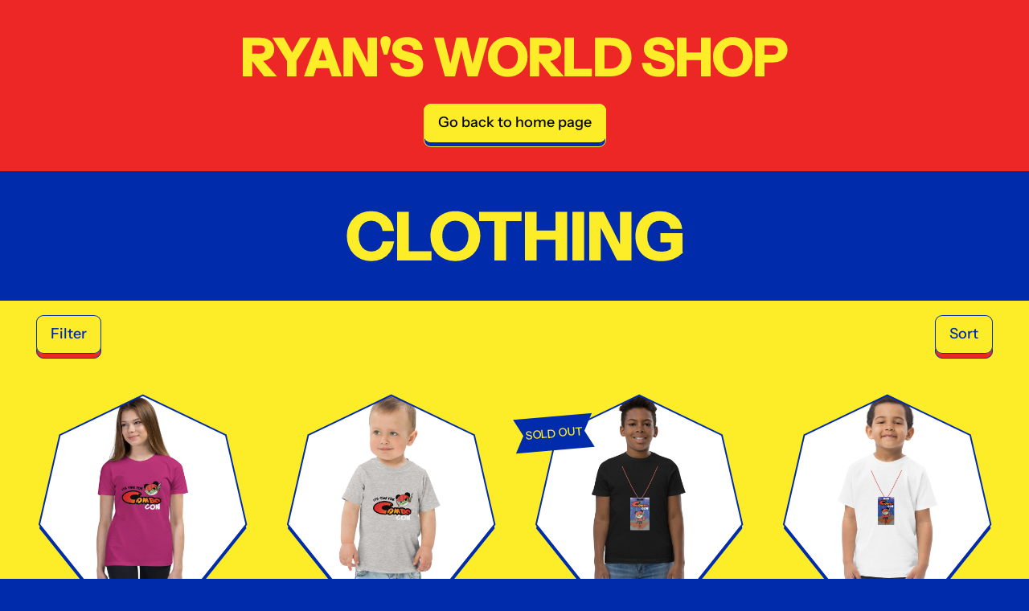

--- FILE ---
content_type: text/html; charset=utf-8
request_url: https://ryansworldshop.com/collections/clothing?page=1
body_size: 31227
content:
<!doctype html>
  <html class="no-js" lang="en">
    <head><!--Content in content_for_header -->
<!--LayoutHub-Embed--><meta name="layouthub" /><link rel="stylesheet" href="https://fonts.googleapis.com/css?display=swap&family=Montserrat:100,200,300,400,500,600,700,800,900|Bree+Serif:100,200,300,400,500,600,700,800,900" /><link rel="stylesheet" type="text/css" href="[data-uri]" media="all">
<!--LH--><!--/LayoutHub-Embed--><meta charset="utf-8">
      <meta http-equiv="X-UA-Compatible" content="IE=edge">
      <meta name="viewport" content="width=device-width,initial-scale=1">
      <meta name="theme-color" content="">
      <link rel="canonical" href="https://ryansworldshop.com/collections/clothing">
      <link rel="preconnect" href="https://fonts.shopifycdn.com" crossorigin>
      <link rel="preconnect" href="https://cdn.shopify.com" crossorigin>
      <link rel="preconnect" href="https://fonts.shopify.com" crossorigin>
      <link rel="preconnect" href="https://monorail-edge.shopifysvc.com"><link rel="preconnect" href="https://fonts.shopifycdn.com" crossorigin><title>
        Kids Clothing | Ryan&#39;s World Official Shop
 &ndash; Ryan&#39;s World Shop</title>

      
        <meta name="description" content="Explore the latest Ryan&#39;s World clothes exclusive to the official online store. From the cutest tee shirt to the Ryan&#39;s World super fan hoodie, you&#39;ll find it at the Ryan&#39;s World kids shop.">
      


<meta property="og:site_name" content="Ryan&#39;s World Shop">
<meta property="og:url" content="https://ryansworldshop.com/collections/clothing">
<meta property="og:title" content="Kids Clothing | Ryan&#39;s World Official Shop">
<meta property="og:type" content="website">
<meta property="og:description" content="Explore the latest Ryan&#39;s World clothes exclusive to the official online store. From the cutest tee shirt to the Ryan&#39;s World super fan hoodie, you&#39;ll find it at the Ryan&#39;s World kids shop."><meta name="twitter:card" content="summary_large_image">
<meta name="twitter:title" content="Kids Clothing | Ryan&#39;s World Official Shop">
<meta name="twitter:description" content="Explore the latest Ryan&#39;s World clothes exclusive to the official online store. From the cutest tee shirt to the Ryan&#39;s World super fan hoodie, you&#39;ll find it at the Ryan&#39;s World kids shop.">
<script>window.performance && window.performance.mark && window.performance.mark('shopify.content_for_header.start');</script><meta id="shopify-digital-wallet" name="shopify-digital-wallet" content="/48344989852/digital_wallets/dialog">
<meta name="shopify-checkout-api-token" content="e6334918bdd5db6882ef3a3a179d27b7">
<link rel="alternate" type="application/atom+xml" title="Feed" href="/collections/clothing.atom" />
<link rel="next" href="/collections/clothing?page=2">
<link rel="alternate" type="application/json+oembed" href="https://ryansworldshop.com/collections/clothing.oembed">
<script async="async" src="/checkouts/internal/preloads.js?locale=en-US"></script>
<link rel="preconnect" href="https://shop.app" crossorigin="anonymous">
<script async="async" src="https://shop.app/checkouts/internal/preloads.js?locale=en-US&shop_id=48344989852" crossorigin="anonymous"></script>
<script id="apple-pay-shop-capabilities" type="application/json">{"shopId":48344989852,"countryCode":"US","currencyCode":"USD","merchantCapabilities":["supports3DS"],"merchantId":"gid:\/\/shopify\/Shop\/48344989852","merchantName":"Ryan's World Shop","requiredBillingContactFields":["postalAddress","email"],"requiredShippingContactFields":["postalAddress","email"],"shippingType":"shipping","supportedNetworks":["visa","masterCard","amex","discover","elo","jcb"],"total":{"type":"pending","label":"Ryan's World Shop","amount":"1.00"},"shopifyPaymentsEnabled":true,"supportsSubscriptions":true}</script>
<script id="shopify-features" type="application/json">{"accessToken":"e6334918bdd5db6882ef3a3a179d27b7","betas":["rich-media-storefront-analytics"],"domain":"ryansworldshop.com","predictiveSearch":true,"shopId":48344989852,"locale":"en"}</script>
<script>var Shopify = Shopify || {};
Shopify.shop = "ryansworldshop.myshopify.com";
Shopify.locale = "en";
Shopify.currency = {"active":"USD","rate":"1.0"};
Shopify.country = "US";
Shopify.theme = {"name":"Shapes","id":142033486050,"schema_name":"Shapes","schema_version":"2.2.5","theme_store_id":1535,"role":"main"};
Shopify.theme.handle = "null";
Shopify.theme.style = {"id":null,"handle":null};
Shopify.cdnHost = "ryansworldshop.com/cdn";
Shopify.routes = Shopify.routes || {};
Shopify.routes.root = "/";</script>
<script type="module">!function(o){(o.Shopify=o.Shopify||{}).modules=!0}(window);</script>
<script>!function(o){function n(){var o=[];function n(){o.push(Array.prototype.slice.apply(arguments))}return n.q=o,n}var t=o.Shopify=o.Shopify||{};t.loadFeatures=n(),t.autoloadFeatures=n()}(window);</script>
<script>
  window.ShopifyPay = window.ShopifyPay || {};
  window.ShopifyPay.apiHost = "shop.app\/pay";
  window.ShopifyPay.redirectState = null;
</script>
<script id="shop-js-analytics" type="application/json">{"pageType":"collection"}</script>
<script defer="defer" async type="module" src="//ryansworldshop.com/cdn/shopifycloud/shop-js/modules/v2/client.init-shop-cart-sync_BApSsMSl.en.esm.js"></script>
<script defer="defer" async type="module" src="//ryansworldshop.com/cdn/shopifycloud/shop-js/modules/v2/chunk.common_CBoos6YZ.esm.js"></script>
<script type="module">
  await import("//ryansworldshop.com/cdn/shopifycloud/shop-js/modules/v2/client.init-shop-cart-sync_BApSsMSl.en.esm.js");
await import("//ryansworldshop.com/cdn/shopifycloud/shop-js/modules/v2/chunk.common_CBoos6YZ.esm.js");

  window.Shopify.SignInWithShop?.initShopCartSync?.({"fedCMEnabled":true,"windoidEnabled":true});

</script>
<script>
  window.Shopify = window.Shopify || {};
  if (!window.Shopify.featureAssets) window.Shopify.featureAssets = {};
  window.Shopify.featureAssets['shop-js'] = {"shop-cart-sync":["modules/v2/client.shop-cart-sync_DJczDl9f.en.esm.js","modules/v2/chunk.common_CBoos6YZ.esm.js"],"init-fed-cm":["modules/v2/client.init-fed-cm_BzwGC0Wi.en.esm.js","modules/v2/chunk.common_CBoos6YZ.esm.js"],"init-windoid":["modules/v2/client.init-windoid_BS26ThXS.en.esm.js","modules/v2/chunk.common_CBoos6YZ.esm.js"],"shop-cash-offers":["modules/v2/client.shop-cash-offers_DthCPNIO.en.esm.js","modules/v2/chunk.common_CBoos6YZ.esm.js","modules/v2/chunk.modal_Bu1hFZFC.esm.js"],"shop-button":["modules/v2/client.shop-button_D_JX508o.en.esm.js","modules/v2/chunk.common_CBoos6YZ.esm.js"],"init-shop-email-lookup-coordinator":["modules/v2/client.init-shop-email-lookup-coordinator_DFwWcvrS.en.esm.js","modules/v2/chunk.common_CBoos6YZ.esm.js"],"shop-toast-manager":["modules/v2/client.shop-toast-manager_tEhgP2F9.en.esm.js","modules/v2/chunk.common_CBoos6YZ.esm.js"],"shop-login-button":["modules/v2/client.shop-login-button_DwLgFT0K.en.esm.js","modules/v2/chunk.common_CBoos6YZ.esm.js","modules/v2/chunk.modal_Bu1hFZFC.esm.js"],"avatar":["modules/v2/client.avatar_BTnouDA3.en.esm.js"],"init-shop-cart-sync":["modules/v2/client.init-shop-cart-sync_BApSsMSl.en.esm.js","modules/v2/chunk.common_CBoos6YZ.esm.js"],"pay-button":["modules/v2/client.pay-button_BuNmcIr_.en.esm.js","modules/v2/chunk.common_CBoos6YZ.esm.js"],"init-shop-for-new-customer-accounts":["modules/v2/client.init-shop-for-new-customer-accounts_DrjXSI53.en.esm.js","modules/v2/client.shop-login-button_DwLgFT0K.en.esm.js","modules/v2/chunk.common_CBoos6YZ.esm.js","modules/v2/chunk.modal_Bu1hFZFC.esm.js"],"init-customer-accounts-sign-up":["modules/v2/client.init-customer-accounts-sign-up_TlVCiykN.en.esm.js","modules/v2/client.shop-login-button_DwLgFT0K.en.esm.js","modules/v2/chunk.common_CBoos6YZ.esm.js","modules/v2/chunk.modal_Bu1hFZFC.esm.js"],"shop-follow-button":["modules/v2/client.shop-follow-button_C5D3XtBb.en.esm.js","modules/v2/chunk.common_CBoos6YZ.esm.js","modules/v2/chunk.modal_Bu1hFZFC.esm.js"],"checkout-modal":["modules/v2/client.checkout-modal_8TC_1FUY.en.esm.js","modules/v2/chunk.common_CBoos6YZ.esm.js","modules/v2/chunk.modal_Bu1hFZFC.esm.js"],"init-customer-accounts":["modules/v2/client.init-customer-accounts_C0Oh2ljF.en.esm.js","modules/v2/client.shop-login-button_DwLgFT0K.en.esm.js","modules/v2/chunk.common_CBoos6YZ.esm.js","modules/v2/chunk.modal_Bu1hFZFC.esm.js"],"lead-capture":["modules/v2/client.lead-capture_Cq0gfm7I.en.esm.js","modules/v2/chunk.common_CBoos6YZ.esm.js","modules/v2/chunk.modal_Bu1hFZFC.esm.js"],"shop-login":["modules/v2/client.shop-login_BmtnoEUo.en.esm.js","modules/v2/chunk.common_CBoos6YZ.esm.js","modules/v2/chunk.modal_Bu1hFZFC.esm.js"],"payment-terms":["modules/v2/client.payment-terms_BHOWV7U_.en.esm.js","modules/v2/chunk.common_CBoos6YZ.esm.js","modules/v2/chunk.modal_Bu1hFZFC.esm.js"]};
</script>
<script>(function() {
  var isLoaded = false;
  function asyncLoad() {
    if (isLoaded) return;
    isLoaded = true;
    var urls = ["https:\/\/app.layouthub.com\/shopify\/layouthub.js?shop=ryansworldshop.myshopify.com","https:\/\/mincart-react.molsoftapps.com\/js\/mincart.js?shop=ryansworldshop.myshopify.com","https:\/\/gdprcdn.b-cdn.net\/js\/gdpr_cookie_consent.min.js?shop=ryansworldshop.myshopify.com","https:\/\/cdn.shopify.com\/s\/files\/1\/0483\/4498\/9852\/t\/38\/assets\/subscribe-it.js?v=1667241028\u0026shop=ryansworldshop.myshopify.com","\/\/cdn.shopify.com\/proxy\/0eb805e676386899353292550b6faf8121662428575c1fcc6c65090f3bb4c2eb\/static.cdn.printful.com\/static\/js\/external\/shopify-product-customizer.js?v=0.28\u0026shop=ryansworldshop.myshopify.com\u0026sp-cache-control=cHVibGljLCBtYXgtYWdlPTkwMA"];
    for (var i = 0; i < urls.length; i++) {
      var s = document.createElement('script');
      s.type = 'text/javascript';
      s.async = true;
      s.src = urls[i];
      var x = document.getElementsByTagName('script')[0];
      x.parentNode.insertBefore(s, x);
    }
  };
  if(window.attachEvent) {
    window.attachEvent('onload', asyncLoad);
  } else {
    window.addEventListener('load', asyncLoad, false);
  }
})();</script>
<script id="__st">var __st={"a":48344989852,"offset":-28800,"reqid":"fb107029-481e-406d-8a9d-c7e3f460da4f-1768875317","pageurl":"ryansworldshop.com\/collections\/clothing?page=1","u":"72f3ee5d6a4e","p":"collection","rtyp":"collection","rid":400153575650};</script>
<script>window.ShopifyPaypalV4VisibilityTracking = true;</script>
<script id="form-persister">!function(){'use strict';const t='contact',e='new_comment',n=[[t,t],['blogs',e],['comments',e],[t,'customer']],o='password',r='form_key',c=['recaptcha-v3-token','g-recaptcha-response','h-captcha-response',o],s=()=>{try{return window.sessionStorage}catch{return}},i='__shopify_v',u=t=>t.elements[r],a=function(){const t=[...n].map((([t,e])=>`form[action*='/${t}']:not([data-nocaptcha='true']) input[name='form_type'][value='${e}']`)).join(',');var e;return e=t,()=>e?[...document.querySelectorAll(e)].map((t=>t.form)):[]}();function m(t){const e=u(t);a().includes(t)&&(!e||!e.value)&&function(t){try{if(!s())return;!function(t){const e=s();if(!e)return;const n=u(t);if(!n)return;const o=n.value;o&&e.removeItem(o)}(t);const e=Array.from(Array(32),(()=>Math.random().toString(36)[2])).join('');!function(t,e){u(t)||t.append(Object.assign(document.createElement('input'),{type:'hidden',name:r})),t.elements[r].value=e}(t,e),function(t,e){const n=s();if(!n)return;const r=[...t.querySelectorAll(`input[type='${o}']`)].map((({name:t})=>t)),u=[...c,...r],a={};for(const[o,c]of new FormData(t).entries())u.includes(o)||(a[o]=c);n.setItem(e,JSON.stringify({[i]:1,action:t.action,data:a}))}(t,e)}catch(e){console.error('failed to persist form',e)}}(t)}const f=t=>{if('true'===t.dataset.persistBound)return;const e=function(t,e){const n=function(t){return'function'==typeof t.submit?t.submit:HTMLFormElement.prototype.submit}(t).bind(t);return function(){let t;return()=>{t||(t=!0,(()=>{try{e(),n()}catch(t){(t=>{console.error('form submit failed',t)})(t)}})(),setTimeout((()=>t=!1),250))}}()}(t,(()=>{m(t)}));!function(t,e){if('function'==typeof t.submit&&'function'==typeof e)try{t.submit=e}catch{}}(t,e),t.addEventListener('submit',(t=>{t.preventDefault(),e()})),t.dataset.persistBound='true'};!function(){function t(t){const e=(t=>{const e=t.target;return e instanceof HTMLFormElement?e:e&&e.form})(t);e&&m(e)}document.addEventListener('submit',t),document.addEventListener('DOMContentLoaded',(()=>{const e=a();for(const t of e)f(t);var n;n=document.body,new window.MutationObserver((t=>{for(const e of t)if('childList'===e.type&&e.addedNodes.length)for(const t of e.addedNodes)1===t.nodeType&&'FORM'===t.tagName&&a().includes(t)&&f(t)})).observe(n,{childList:!0,subtree:!0,attributes:!1}),document.removeEventListener('submit',t)}))}()}();</script>
<script integrity="sha256-4kQ18oKyAcykRKYeNunJcIwy7WH5gtpwJnB7kiuLZ1E=" data-source-attribution="shopify.loadfeatures" defer="defer" src="//ryansworldshop.com/cdn/shopifycloud/storefront/assets/storefront/load_feature-a0a9edcb.js" crossorigin="anonymous"></script>
<script crossorigin="anonymous" defer="defer" src="//ryansworldshop.com/cdn/shopifycloud/storefront/assets/shopify_pay/storefront-65b4c6d7.js?v=20250812"></script>
<script data-source-attribution="shopify.dynamic_checkout.dynamic.init">var Shopify=Shopify||{};Shopify.PaymentButton=Shopify.PaymentButton||{isStorefrontPortableWallets:!0,init:function(){window.Shopify.PaymentButton.init=function(){};var t=document.createElement("script");t.src="https://ryansworldshop.com/cdn/shopifycloud/portable-wallets/latest/portable-wallets.en.js",t.type="module",document.head.appendChild(t)}};
</script>
<script data-source-attribution="shopify.dynamic_checkout.buyer_consent">
  function portableWalletsHideBuyerConsent(e){var t=document.getElementById("shopify-buyer-consent"),n=document.getElementById("shopify-subscription-policy-button");t&&n&&(t.classList.add("hidden"),t.setAttribute("aria-hidden","true"),n.removeEventListener("click",e))}function portableWalletsShowBuyerConsent(e){var t=document.getElementById("shopify-buyer-consent"),n=document.getElementById("shopify-subscription-policy-button");t&&n&&(t.classList.remove("hidden"),t.removeAttribute("aria-hidden"),n.addEventListener("click",e))}window.Shopify?.PaymentButton&&(window.Shopify.PaymentButton.hideBuyerConsent=portableWalletsHideBuyerConsent,window.Shopify.PaymentButton.showBuyerConsent=portableWalletsShowBuyerConsent);
</script>
<script data-source-attribution="shopify.dynamic_checkout.cart.bootstrap">document.addEventListener("DOMContentLoaded",(function(){function t(){return document.querySelector("shopify-accelerated-checkout-cart, shopify-accelerated-checkout")}if(t())Shopify.PaymentButton.init();else{new MutationObserver((function(e,n){t()&&(Shopify.PaymentButton.init(),n.disconnect())})).observe(document.body,{childList:!0,subtree:!0})}}));
</script>
<link id="shopify-accelerated-checkout-styles" rel="stylesheet" media="screen" href="https://ryansworldshop.com/cdn/shopifycloud/portable-wallets/latest/accelerated-checkout-backwards-compat.css" crossorigin="anonymous">
<style id="shopify-accelerated-checkout-cart">
        #shopify-buyer-consent {
  margin-top: 1em;
  display: inline-block;
  width: 100%;
}

#shopify-buyer-consent.hidden {
  display: none;
}

#shopify-subscription-policy-button {
  background: none;
  border: none;
  padding: 0;
  text-decoration: underline;
  font-size: inherit;
  cursor: pointer;
}

#shopify-subscription-policy-button::before {
  box-shadow: none;
}

      </style>

<script>window.performance && window.performance.mark && window.performance.mark('shopify.content_for_header.end');</script>

      <script>
  window.THEMENAME = 'Shapes';
  window.THEMEVERSION = '1.0.1';

  document.documentElement.className = document.documentElement.className.replace('no-js', 'js');

  window.theme = {
    strings: {
      itemCountOne: "{{ count }} item",
      itemCountOther: "{{ count }} items",
      loading: "Loading",
      addToCart: "Add to Cart",
      preOrder: "Pre-order",
      soldOut: "Sold Out",
      unavailable: "Unavailable",
      regularPrice: "Regular price",
      salePrice: "Sale price",
      sale: "On Sale",
      unitPrice: "Unit price",
      unitPriceSeparator: "per",
      cartEmpty: "Your cart is currently empty.",
      cartCookies: "Enable cookies to use the shopping cart",
      update: "Update Cart",
      quantity: "Quantity",
      discountedTotal: "Discounted total",
      regularTotal: "Regular total",
      priceColumn: "See Price column for discount details.",
      addedToCart: "Added to Cart!",
      cartError: "There was an error while updating your cart. Please try again.",
      cartAddError: "All {{ title }} are in your cart."
    },
    routes: {
      root_url: "\/",
      cart_url: "\/cart",
      cart_add_url: "\/cart\/add",
      cart_change_url: "\/cart\/change",
      cart_update_url: "\/cart\/update",
      cart_clear_url: "\/cart\/clear",
      predictive_search_url: '/search/suggest'
    },
    moneyFormat: "${{amount}}",
    moneyWithCurrencyFormat: "${{amount}} USD",
    cartItemCount: 0,
    settings: {
      cart_type: "modal",
      open_modal_on_add_to_cart: true,
      parallax_intensity: 50
    },
    info: {
      name: 'Shapes',
    }
  };
</script>


      <script>document.documentElement.className = document.documentElement.className.replace('no-js', 'js');</script>
      <script>
        function debounce(fn, wait) {
          let t;
          return (...args) => {
            clearTimeout(t);
            t = setTimeout(() => fn.apply(this, args), wait);
          };
        }
      </script>
      <script src="//ryansworldshop.com/cdn/shop/t/42/assets/utils.js?v=7831558957854122511717092995" defer></script>
      <script src="//ryansworldshop.com/cdn/shop/t/42/assets/global.bundle.min.js?v=26573387620342007991717092995" type="module"></script>
      <script src="//ryansworldshop.com/cdn/shop/t/42/assets/cart-count.js?v=51561485870383068741717092994" type="module"></script>
      
        <script src="//ryansworldshop.com/cdn/shop/t/42/assets/cart-items.js?v=18494231088895156391717092994" type="module"></script>
        <script src="//ryansworldshop.com/cdn/shop/t/42/assets/cart-footer.js?v=107578074203092953621717092994" type="module"></script>
        
          <script src="//ryansworldshop.com/cdn/shop/t/42/assets/cart-note.js?v=175945663109345311611717092995" type="module"></script>
        
      
      
      <script src="//ryansworldshop.com/cdn/shop/t/42/assets/alpine-extensions.js?v=130255111265633159301717092994" defer></script>
      <link rel="stylesheet" href="//ryansworldshop.com/cdn/shop/t/42/assets/base.bundle.css?v=174958963511629838051717092994">
      
      
      <style>
        :root {
          --max-site-width: 1820px;
        }
      </style>
      <style data-shopify>
        @font-face {
  font-family: "Instrument Sans";
  font-weight: 500;
  font-style: normal;
  font-display: swap;
  src: url("//ryansworldshop.com/cdn/fonts/instrument_sans/instrumentsans_n5.1ce463e1cc056566f977610764d93d4704464858.woff2") format("woff2"),
       url("//ryansworldshop.com/cdn/fonts/instrument_sans/instrumentsans_n5.9079eb7bba230c9d8d8d3a7d101aa9d9f40b6d14.woff") format("woff");
}

        @font-face {
  font-family: "Instrument Sans";
  font-weight: 700;
  font-style: normal;
  font-display: swap;
  src: url("//ryansworldshop.com/cdn/fonts/instrument_sans/instrumentsans_n7.e4ad9032e203f9a0977786c356573ced65a7419a.woff2") format("woff2"),
       url("//ryansworldshop.com/cdn/fonts/instrument_sans/instrumentsans_n7.b9e40f166fb7639074ba34738101a9d2990bb41a.woff") format("woff");
}

        
@font-face {
  font-family: "Instrument Sans";
  font-weight: 700;
  font-style: normal;
  font-display: swap;
  src: url("//ryansworldshop.com/cdn/fonts/instrument_sans/instrumentsans_n7.e4ad9032e203f9a0977786c356573ced65a7419a.woff2") format("woff2"),
       url("//ryansworldshop.com/cdn/fonts/instrument_sans/instrumentsans_n7.b9e40f166fb7639074ba34738101a9d2990bb41a.woff") format("woff");
}
@font-face {
  font-family: "Instrument Sans";
  font-weight: 500;
  font-style: italic;
  font-display: swap;
  src: url("//ryansworldshop.com/cdn/fonts/instrument_sans/instrumentsans_i5.d2033775d4997e4dcd0d47ebdd5234b5c14e3f53.woff2") format("woff2"),
       url("//ryansworldshop.com/cdn/fonts/instrument_sans/instrumentsans_i5.8e3cfa86b65acf809ce72bc4f9b58f185ef6b8c7.woff") format("woff");
}
@font-face {
  font-family: "Instrument Sans";
  font-weight: 700;
  font-style: italic;
  font-display: swap;
  src: url("//ryansworldshop.com/cdn/fonts/instrument_sans/instrumentsans_i7.d6063bb5d8f9cbf96eace9e8801697c54f363c6a.woff2") format("woff2"),
       url("//ryansworldshop.com/cdn/fonts/instrument_sans/instrumentsans_i7.ce33afe63f8198a3ac4261b826b560103542cd36.woff") format("woff");
}
@font-face {
  font-family: "Instrument Sans";
  font-weight: 700;
  font-style: normal;
  font-display: swap;
  src: url("//ryansworldshop.com/cdn/fonts/instrument_sans/instrumentsans_n7.e4ad9032e203f9a0977786c356573ced65a7419a.woff2") format("woff2"),
       url("//ryansworldshop.com/cdn/fonts/instrument_sans/instrumentsans_n7.b9e40f166fb7639074ba34738101a9d2990bb41a.woff") format("woff");
}
:root {
          --heading-font-stack: "Instrument Sans", sans-serif;
          --heading-font-weight: 700;
          --heading-font-style: normal;
          --heading-letterspacing: 0.0;
          --heading-capitalize: uppercase;
          --main-font-stack: "Instrument Sans", sans-serif;
          --main-font-weight: 500;
          --main-font-style: normal;
          --accent-font-stack: , ;
          --accent-font-weight: ;
          --accent-font-style: ;
        }
      </style>
<style>
  :root {
    --payment-button-height: 48px;
    --section-x-padding: 1.25rem;
    --grid-gap: 1.25rem;
    --icon-thickness: 1.5;
    --header-height: 60px;

    --global-scrolling-items-speed-multiplier: 1;

    --transparent: transparent;

    --color-primary-text: 253, 237, 40;
    --color-primary-background: 0, 44, 171;
    --color-primary-accent-1: 237, 38, 38;
    --color-primary-accent-2: 253, 237, 40;
    --color-primary-card: 255, 255, 255;
    --color-primary-gradient: linear-gradient(180deg, rgba(221, 255, 119, 1) 10%, rgba(253, 116, 87, 1) 54%, rgba(239, 73, 90, 1) 92%);--color-primary-text-overlay: 0, 44, 171;
--color-primary-card-text-overlay: 0, 44, 171;
--color-primary-accent-1-overlay: 255, 255, 255;
--color-primary-accent-2-overlay: 0, 44, 171;
--color-secondary-text: 253, 237, 40;
    --color-secondary-background: 237, 38, 38;
    --color-secondary-accent-1: 0, 44, 171;
    --color-secondary-accent-2: 253, 237, 40;
    --color-secondary-card: 0, 44, 171;
    --color-secondary-gradient: ;--color-secondary-text-overlay: 0, 0, 0;
--color-secondary-card-text-overlay: 0, 44, 171;
--color-secondary-accent-1-overlay: 253, 237, 40;
--color-secondary-accent-2-overlay: 0, 0, 0;
--color-tertiary-text: 0, 44, 171;
    --color-tertiary-background: 253, 237, 40;
    --color-tertiary-accent-1: 237, 38, 38;
    --color-tertiary-accent-2: 0, 44, 171;
    --color-tertiary-card: 255, 255, 255;
    --color-tertiary-gradient: linear-gradient(54deg, rgba(0, 44, 171, 1) 13%, rgba(0, 110, 171, 1) 82%);--color-tertiary-text-overlay: 253, 237, 40;
--color-tertiary-card-text-overlay: 255, 255, 255;
--color-tertiary-accent-1-overlay: 255, 255, 255;
--color-tertiary-accent-2-overlay: 253, 237, 40;
--color-quaternary-text: 253, 237, 40;
    --color-quaternary-background: 67, 214, 58;
    --color-quaternary-accent-1: 237, 38, 38;
    --color-quaternary-accent-2: 253, 237, 40;
    --color-quaternary-card: 253, 237, 40;
    --color-quaternary-gradient: linear-gradient(127deg, rgba(237, 38, 38, 0) 11%, rgba(255, 70, 199, 1) 81%);--color-quaternary-text-overlay: 0, 0, 0;
--color-quaternary-card-text-overlay: 0, 0, 0;
--color-quaternary-accent-1-overlay: 255, 255, 255;
--color-quaternary-accent-2-overlay: 0, 0, 0;
--color-border: 0, 0, 0;
    --section-border-thickness: 0px;
    --drop-down-offset: 2px;
    --shape-divider-offset: 2px;


    --button-border-radius: 0.5rem;
    --textarea-border-radius: 0.5rem;
    --button-border-width: 1px;
    --input-border-width: 1px;
    --button-shadow-border-width: var(--button-border-width);
    --button-text-transform: none;
    --button-drop-shadow-size:  6px;
    --button-drop-shadow-top-size: 6px;
    --button-drop-shadow-left-size: 0px;
    --button-hover-top-size: 6px;
    --button-hover-left-size: var(--button-drop-shadow-left-size);
    --button-shadow-display: block;
    --sticker-border-radius: 0;
    --sticker-border-width: 2px;
    --sticker-shadow-border-width: 0;
    --sticker-text-transform: uppercase;
    --sticker-drop-shadow-top-size: 0px;
    --sticker-drop-shadow-left-size: 0px;
    --card-border-radius: 0.375rem;
    --card-drop-shadow-size: 12px;
    --card-drop-shadow-top-size: 12px;
    --card-drop-shadow-left-size: 0;
    --card-border-width: 2px;
    --card-shadow-border-width: var(--card-border-width);
    --media-border-radius: 0.375rem;
    --media-drop-shadow-size: 5px;
    --media-drop-shadow-top-size: 5px;
    --media-drop-shadow-left-size: 0;
    --media-drop-shadow-size-half: 2.5px;
    --media-drop-shadow-top-size-half: 2.5px;
    --media-drop-shadow-left-size-half: 0;
    --media-border-width: 2px;
    --media-shadow-border-width: 0;
    --heading-shadow-spread: 6px;
    --heading-stroke-thickness: 2px;
    --product-tiles-text-transform: none;
    --select-svg: url("data:image/svg+xml,%3Csvg width='48' height='48' viewBox='0 0 48 48' fill='none' xmlns='http://www.w3.org/2000/svg'%3E%3Cpath d='M2 12L23.2826 36.0527C23.3724 36.1542 23.4826 36.2354 23.6062 36.291C23.7297 36.3467 23.8636 36.3755 23.999 36.3755C24.1345 36.3755 24.2684 36.3467 24.3919 36.291C24.5154 36.2354 24.6257 36.1542 24.7155 36.0527L46 12' stroke='currentColor' stroke-width='1.5' stroke-linecap='round' stroke-linejoin='round' vector-effect='non-scaling-stroke'/%3E%3C/svg%3E%0A");

    --hover-effect-enlarge-shape: 1;
    --hover-effect-lift-shape: 0;
    --hover-effect-rotate-shape: 0deg;
  }



  [data-color-scheme="primary"] {
    --color-scheme-text: var(--color-primary-text);
    --color-scheme-background: var(--color-primary-background);
    --color-scheme-accent-1: var(--color-primary-accent-1);
    --color-scheme-accent-2: var(--color-primary-accent-2);
    --color-scheme-card: var(--color-primary-card);
    --color-scheme-gradient: var(--color-primary-gradient);
    --color-scheme-text-overlay: var(--color-primary-text-overlay);
    --color-scheme-card-text-overlay: var(--color-primary-card-text-overlay);
    --color-scheme-accent-1-overlay: var(--color-primary-accent-1-overlay);
    --color-scheme-accent-2-overlay: var(--color-primary-accent-2-overlay);
    --color-scheme-secondary-background: var(--color-primary-background);
    --select-svg: url("data:image/svg+xml,%3Csvg width='48' height='48' viewBox='0 0 48 48' fill='none' xmlns='http://www.w3.org/2000/svg'%3E%3Cpath d='M2 12L23.2826 36.0527C23.3724 36.1542 23.4826 36.2354 23.6062 36.291C23.7297 36.3467 23.8636 36.3755 23.999 36.3755C24.1345 36.3755 24.2684 36.3467 24.3919 36.291C24.5154 36.2354 24.6257 36.1542 24.7155 36.0527L46 12' stroke='%23fded28' stroke-width='1.5' stroke-linecap='round' stroke-linejoin='round' vector-effect='non-scaling-stroke'/%3E%3C/svg%3E%0A");
  }


  [data-color-scheme="secondary"] {
    --color-scheme-text: var(--color-secondary-text);
    --color-scheme-background: var(--color-secondary-background);
    --color-scheme-gradient: var(--color-secondary-gradient);
    --color-scheme-accent-1: var(--color-secondary-accent-1);
    --color-scheme-accent-2: var(--color-secondary-accent-2);
    --color-scheme-card: var(--color-secondary-card);
    --color-scheme-text-overlay: var(--color-secondary-text-overlay);
    --color-scheme-card-text-overlay: var(--color-secondary-card-text-overlay);
    --color-scheme-accent-1-overlay: var(--color-secondary-accent-1-overlay);
    --color-scheme-accent-2-overlay: var(--color-secondary-accent-2-overlay);
    --color-scheme-secondary-background: var(--color-secondary-background);
    --select-svg: url("data:image/svg+xml,%3Csvg width='48' height='48' viewBox='0 0 48 48' fill='none' xmlns='http://www.w3.org/2000/svg'%3E%3Cpath d='M2 12L23.2826 36.0527C23.3724 36.1542 23.4826 36.2354 23.6062 36.291C23.7297 36.3467 23.8636 36.3755 23.999 36.3755C24.1345 36.3755 24.2684 36.3467 24.3919 36.291C24.5154 36.2354 24.6257 36.1542 24.7155 36.0527L46 12' stroke='%23fded28' stroke-width='1.5' stroke-linecap='round' stroke-linejoin='round' vector-effect='non-scaling-stroke'/%3E%3C/svg%3E%0A");
  }


  [data-color-scheme="tertiary"] {
    --color-scheme-text: var(--color-tertiary-text);
    --color-scheme-background: var(--color-tertiary-background);
    --color-scheme-accent-1: var(--color-tertiary-accent-1);
    --color-scheme-accent-2: var(--color-tertiary-accent-2);
    --color-scheme-card: var(--color-tertiary-card);
    --color-scheme-gradient: var(--color-tertiary-gradient);
    --color-scheme-text-overlay: var(--color-tertiary-text-overlay);
    --color-scheme-card-text-overlay: var(--color-tertiary-card-text-overlay);
    --color-scheme-accent-1-overlay: var(--color-tertiary-accent-1-overlay);
    --color-scheme-accent-2-overlay: var(--color-tertiary-accent-2-overlay);
    --color-scheme-secondary-background: var(--color-tertiary-background);
    --select-svg: url("data:image/svg+xml,%3Csvg width='48' height='48' viewBox='0 0 48 48' fill='none' xmlns='http://www.w3.org/2000/svg'%3E%3Cpath d='M2 12L23.2826 36.0527C23.3724 36.1542 23.4826 36.2354 23.6062 36.291C23.7297 36.3467 23.8636 36.3755 23.999 36.3755C24.1345 36.3755 24.2684 36.3467 24.3919 36.291C24.5154 36.2354 24.6257 36.1542 24.7155 36.0527L46 12' stroke='%23002cab' stroke-width='1.5' stroke-linecap='round' stroke-linejoin='round' vector-effect='non-scaling-stroke'/%3E%3C/svg%3E%0A");
  }

  [data-color-scheme="quaternary"] {
    --color-scheme-text: var(--color-quaternary-text);
    --color-scheme-background: var(--color-quaternary-background);
    --color-scheme-accent-1: var(--color-quaternary-accent-1);
    --color-scheme-accent-2: var(--color-quaternary-accent-2);
    --color-scheme-card: var(--color-quaternary-card);
    --color-scheme-gradient: var(--color-quaternary-gradient);
    --color-scheme-text-overlay: var(--color-quaternary-text-overlay);
    --color-scheme-card-text-overlay: var(--color-quaternary-card-text-overlay);
    --color-scheme-accent-1-overlay: var(--color-quaternary-accent-1-overlay);
    --color-scheme-accent-2-overlay: var(--color-quaternary-accent-2-overlay);
    --color-scheme-secondary-background: var(--color-quaternary-background);
    --select-svg: url("data:image/svg+xml,%3Csvg width='48' height='48' viewBox='0 0 48 48' fill='none' xmlns='http://www.w3.org/2000/svg'%3E%3Cpath d='M2 12L23.2826 36.0527C23.3724 36.1542 23.4826 36.2354 23.6062 36.291C23.7297 36.3467 23.8636 36.3755 23.999 36.3755C24.1345 36.3755 24.2684 36.3467 24.3919 36.291C24.5154 36.2354 24.6257 36.1542 24.7155 36.0527L46 12' stroke='%23fded28' stroke-width='1.5' stroke-linecap='round' stroke-linejoin='round' vector-effect='non-scaling-stroke'/%3E%3C/svg%3E%0A");
  }

  [data-color-scheme="white"] {
    --color-scheme-text: 255,255,255;
    --color-scheme-accent: 255,255,255;
    --color-scheme-background: 0,0,0;
    --color-scheme-card: 0,0,0;
    --color-scheme-text-overlay: 0,0,0;
    --color-scheme-accent-1-overlay: 0,0,0;
    --color-border: 255,255,255;
  }

  [data-color-scheme="black"] {
    --color-scheme-text: 0,0,0;
    --color-scheme-accent: 0,0,0;
    --color-scheme-background: 255,255,255;
    --color-scheme-card: 255,255,255;
    --color-scheme-text-overlay: 255,255,255;
    --color-scheme-accent-1-overlay: 255,255,255;
    --color-border: 0,0,0;
  }


  
  [data-color-scheme="primary"] .card {
    --color-scheme-secondary-background: var(--color-primary-card);
  }

  [data-color-scheme="secondary"] .card {
    --color-scheme-secondary-background: var(--color-secondary-card);
  }

  [data-color-scheme="tertiary"] .card {
    --color-scheme-secondary-background: var(--color-tertiary-card);
  }

  [data-color-scheme="quaternary"] .card {
    --color-scheme-secondary-background: var(--color-quaternary-card);
  }
  
[data-color-scheme] {
    --color-heading-shadow: var(--color-scheme-accent-1);
    --color-heading-stroke: var(--color-scheme-text);
    --color-button-background: var(--color-scheme-text);
    --color-button-text: var(--color-scheme-text-overlay);
    --color-button-border: var(--color-scheme-text);
    --color-button-shadow: var(--color-scheme-accent-1);
    --color-card-border: var(--color-scheme-text);
    --color-card-shadow: var(--color-scheme-gradient);
    --color-sticker-border: var(--color-scheme-text);
    --color-sticker-shadow: var(--color-scheme-text);
    --color-media-border: var(--color-scheme-text);
    --color-media-shadow: var(--color-scheme-accent-2);
    --color-media-shadow-fill: rgb(var(--color-scheme-accent-2));
    --color-sticker-shadow: var(--color-scheme-text);
    --color-sticker-shadow-fill: rgb(var(--color-scheme-text));--heading-color: var(--color-scheme-accent-2);
    --heading-text-shadow:}

  [data-color-scheme] .card {
    --color-scheme-text-overlay: var(--color-scheme-card-text-overlay);
  }
  
  [data-color-scheme] .card {
    --color-button-text: var(--color-scheme-card-text-overlay);
  }


  /*
  Typography and spacing sizes
  */:root {
    --base-font-size: 112.5%;
    --base-line-height: 1.2;
    --line-height-heading: 1.1;
    --font-size-ratio-xs: 0.7491535;
    --font-size-ratio-sm: 0.8908985;
    --font-size-ratio-base: 1;
    --font-size-ratio-lg: 1.33484;
    --font-size-ratio-xl: 1.498307;
    --font-size-ratio-2xl: 1.681793;
    --font-size-ratio-3xl: 2;
    --font-size-ratio-4xl: 2.66968;
    --font-size-ratio-5xl: 2.996614;
    --font-size-ratio-6xl: 3.563594;
    --font-size-ratio-7xl: 4;
    --font-size-ratio-8xl: 4.519842;
    --font-size-ratio-9xl: 4.996614;
    --font-size-xs: calc(var(--font-size-ratio-xs) * 1rem);
    --font-size-sm: calc(var(--font-size-ratio-sm) * 1rem);
    --font-size-base: calc(var(--font-size-ratio-base) * 1rem);
    --font-size-lg: calc(var(--font-size-ratio-lg) * 1rem);
    --font-size-xl: calc(var(--font-size-ratio-xl) * 1rem);
    --font-size-2xl: calc(var(--font-size-ratio-2xl) * 1rem);
    --font-size-3xl: calc(var(--font-size-ratio-3xl) * 1rem);
    --font-size-4xl: calc(var(--font-size-ratio-4xl) * 1rem);
    --font-size-5xl: calc(var(--font-size-ratio-5xl) * 1rem);
    --font-size-6xl: calc(var(--font-size-ratio-6xl) * 1rem);
    --font-size-7xl: calc(var(--font-size-ratio-7xl) * 1rem);
    --font-size-8xl: calc(var(--font-size-ratio-8xl) * 1rem);
    --font-size-9xl: calc(var(--font-size-ratio-9xl) * 1rem);

    --standard-heading-size: var(--font-size-3xl);
    --feature-heading-size: var(--font-size-4xl);
    --secondary-heading-size: var(--font-size-lg);
    --section-vertical-spacing: 1rem;
  }
  @media (min-width: 990px) {
    :root {
      --standard-heading-size: var(--font-size-5xl);
      --feature-heading-size: var(--font-size-8xl);
      --secondary-heading-size: var(--font-size-lg);
      --section-vertical-spacing: 2rem;
      --section-x-padding: 2.5rem;
      --grid-gap: 2.5rem;
    }
  }


  .heading-effects {
    color: rgb(var(--heading-color));
    text-shadow: var(--heading-text-shadow);
    -webkit-text-stroke: var(--heading-stroke-thickness) rgb(var(--color-heading-stroke));
    text-stroke: var(--heading-stroke-thickness) rgb(var(--color-heading-stroke));
  }

  .heading-standard {
    font-size: var(--standard-heading-size);
    
    color: rgb(var(--heading-color));
    text-shadow: var(--heading-text-shadow);
    -webkit-text-stroke: var(--heading-stroke-thickness) rgb(var(--color-heading-stroke));
    text-stroke: var(--heading-stroke-thickness) rgb(var(--color-heading-stroke));
  
  }

  .heading-feature {
    font-size: var(--feature-heading-size);
    
    color: rgb(var(--heading-color));
    text-shadow: var(--heading-text-shadow);
    -webkit-text-stroke: var(--heading-stroke-thickness) rgb(var(--color-heading-stroke));
    text-stroke: var(--heading-stroke-thickness) rgb(var(--color-heading-stroke));
    
  }

  .heading-secondary {
    font-size: var(--secondary-heading-size);
  }


  /*
  Cards
  */
  .card-container::after {}

  /*
  Media
  */
  .media-style-container::after,
  .media-shape-drop-shadow {}


  /*
  Custom cursor
  */</style>


      
      <style id="generated-critical-css">
.max-w-site{max-width:var(--max-site-width)}
</style>
      
      <style id="manual-critical-css">
        [x-cloak] {
          display: none;
        }
        [data-parallax-container] {
          will-change: opacity;
          opacity: 0;
          transition: opacity 0.2s cubic-bezier(0.215, 0.61, 0.355, 1);
        }
        .no-js [data-parallax-container],
        [data-parallax-container].animated {
          opacity: 1;
        }

        @media (prefers-reduced-motion) {
          [data-parallax-container] {
            opacity: 1;
          }
        }
      </style>

      
      
        <link rel="preload" as="font" href="//ryansworldshop.com/cdn/fonts/instrument_sans/instrumentsans_n7.e4ad9032e203f9a0977786c356573ced65a7419a.woff2" type="font/woff2" crossorigin>
      
      
        <link rel="preload" as="font" href="//ryansworldshop.com/cdn/fonts/instrument_sans/instrumentsans_n5.1ce463e1cc056566f977610764d93d4704464858.woff2" type="font/woff2" crossorigin>
      
      
      <script>
        window.onYouTubeIframeAPIReady = () => {
          document.body.dispatchEvent(new CustomEvent('youtubeiframeapiready'));
        };
      </script>
    <link href="https://monorail-edge.shopifysvc.com" rel="dns-prefetch">
<script>(function(){if ("sendBeacon" in navigator && "performance" in window) {try {var session_token_from_headers = performance.getEntriesByType('navigation')[0].serverTiming.find(x => x.name == '_s').description;} catch {var session_token_from_headers = undefined;}var session_cookie_matches = document.cookie.match(/_shopify_s=([^;]*)/);var session_token_from_cookie = session_cookie_matches && session_cookie_matches.length === 2 ? session_cookie_matches[1] : "";var session_token = session_token_from_headers || session_token_from_cookie || "";function handle_abandonment_event(e) {var entries = performance.getEntries().filter(function(entry) {return /monorail-edge.shopifysvc.com/.test(entry.name);});if (!window.abandonment_tracked && entries.length === 0) {window.abandonment_tracked = true;var currentMs = Date.now();var navigation_start = performance.timing.navigationStart;var payload = {shop_id: 48344989852,url: window.location.href,navigation_start,duration: currentMs - navigation_start,session_token,page_type: "collection"};window.navigator.sendBeacon("https://monorail-edge.shopifysvc.com/v1/produce", JSON.stringify({schema_id: "online_store_buyer_site_abandonment/1.1",payload: payload,metadata: {event_created_at_ms: currentMs,event_sent_at_ms: currentMs}}));}}window.addEventListener('pagehide', handle_abandonment_event);}}());</script>
<script id="web-pixels-manager-setup">(function e(e,d,r,n,o){if(void 0===o&&(o={}),!Boolean(null===(a=null===(i=window.Shopify)||void 0===i?void 0:i.analytics)||void 0===a?void 0:a.replayQueue)){var i,a;window.Shopify=window.Shopify||{};var t=window.Shopify;t.analytics=t.analytics||{};var s=t.analytics;s.replayQueue=[],s.publish=function(e,d,r){return s.replayQueue.push([e,d,r]),!0};try{self.performance.mark("wpm:start")}catch(e){}var l=function(){var e={modern:/Edge?\/(1{2}[4-9]|1[2-9]\d|[2-9]\d{2}|\d{4,})\.\d+(\.\d+|)|Firefox\/(1{2}[4-9]|1[2-9]\d|[2-9]\d{2}|\d{4,})\.\d+(\.\d+|)|Chrom(ium|e)\/(9{2}|\d{3,})\.\d+(\.\d+|)|(Maci|X1{2}).+ Version\/(15\.\d+|(1[6-9]|[2-9]\d|\d{3,})\.\d+)([,.]\d+|)( \(\w+\)|)( Mobile\/\w+|) Safari\/|Chrome.+OPR\/(9{2}|\d{3,})\.\d+\.\d+|(CPU[ +]OS|iPhone[ +]OS|CPU[ +]iPhone|CPU IPhone OS|CPU iPad OS)[ +]+(15[._]\d+|(1[6-9]|[2-9]\d|\d{3,})[._]\d+)([._]\d+|)|Android:?[ /-](13[3-9]|1[4-9]\d|[2-9]\d{2}|\d{4,})(\.\d+|)(\.\d+|)|Android.+Firefox\/(13[5-9]|1[4-9]\d|[2-9]\d{2}|\d{4,})\.\d+(\.\d+|)|Android.+Chrom(ium|e)\/(13[3-9]|1[4-9]\d|[2-9]\d{2}|\d{4,})\.\d+(\.\d+|)|SamsungBrowser\/([2-9]\d|\d{3,})\.\d+/,legacy:/Edge?\/(1[6-9]|[2-9]\d|\d{3,})\.\d+(\.\d+|)|Firefox\/(5[4-9]|[6-9]\d|\d{3,})\.\d+(\.\d+|)|Chrom(ium|e)\/(5[1-9]|[6-9]\d|\d{3,})\.\d+(\.\d+|)([\d.]+$|.*Safari\/(?![\d.]+ Edge\/[\d.]+$))|(Maci|X1{2}).+ Version\/(10\.\d+|(1[1-9]|[2-9]\d|\d{3,})\.\d+)([,.]\d+|)( \(\w+\)|)( Mobile\/\w+|) Safari\/|Chrome.+OPR\/(3[89]|[4-9]\d|\d{3,})\.\d+\.\d+|(CPU[ +]OS|iPhone[ +]OS|CPU[ +]iPhone|CPU IPhone OS|CPU iPad OS)[ +]+(10[._]\d+|(1[1-9]|[2-9]\d|\d{3,})[._]\d+)([._]\d+|)|Android:?[ /-](13[3-9]|1[4-9]\d|[2-9]\d{2}|\d{4,})(\.\d+|)(\.\d+|)|Mobile Safari.+OPR\/([89]\d|\d{3,})\.\d+\.\d+|Android.+Firefox\/(13[5-9]|1[4-9]\d|[2-9]\d{2}|\d{4,})\.\d+(\.\d+|)|Android.+Chrom(ium|e)\/(13[3-9]|1[4-9]\d|[2-9]\d{2}|\d{4,})\.\d+(\.\d+|)|Android.+(UC? ?Browser|UCWEB|U3)[ /]?(15\.([5-9]|\d{2,})|(1[6-9]|[2-9]\d|\d{3,})\.\d+)\.\d+|SamsungBrowser\/(5\.\d+|([6-9]|\d{2,})\.\d+)|Android.+MQ{2}Browser\/(14(\.(9|\d{2,})|)|(1[5-9]|[2-9]\d|\d{3,})(\.\d+|))(\.\d+|)|K[Aa][Ii]OS\/(3\.\d+|([4-9]|\d{2,})\.\d+)(\.\d+|)/},d=e.modern,r=e.legacy,n=navigator.userAgent;return n.match(d)?"modern":n.match(r)?"legacy":"unknown"}(),u="modern"===l?"modern":"legacy",c=(null!=n?n:{modern:"",legacy:""})[u],f=function(e){return[e.baseUrl,"/wpm","/b",e.hashVersion,"modern"===e.buildTarget?"m":"l",".js"].join("")}({baseUrl:d,hashVersion:r,buildTarget:u}),m=function(e){var d=e.version,r=e.bundleTarget,n=e.surface,o=e.pageUrl,i=e.monorailEndpoint;return{emit:function(e){var a=e.status,t=e.errorMsg,s=(new Date).getTime(),l=JSON.stringify({metadata:{event_sent_at_ms:s},events:[{schema_id:"web_pixels_manager_load/3.1",payload:{version:d,bundle_target:r,page_url:o,status:a,surface:n,error_msg:t},metadata:{event_created_at_ms:s}}]});if(!i)return console&&console.warn&&console.warn("[Web Pixels Manager] No Monorail endpoint provided, skipping logging."),!1;try{return self.navigator.sendBeacon.bind(self.navigator)(i,l)}catch(e){}var u=new XMLHttpRequest;try{return u.open("POST",i,!0),u.setRequestHeader("Content-Type","text/plain"),u.send(l),!0}catch(e){return console&&console.warn&&console.warn("[Web Pixels Manager] Got an unhandled error while logging to Monorail."),!1}}}}({version:r,bundleTarget:l,surface:e.surface,pageUrl:self.location.href,monorailEndpoint:e.monorailEndpoint});try{o.browserTarget=l,function(e){var d=e.src,r=e.async,n=void 0===r||r,o=e.onload,i=e.onerror,a=e.sri,t=e.scriptDataAttributes,s=void 0===t?{}:t,l=document.createElement("script"),u=document.querySelector("head"),c=document.querySelector("body");if(l.async=n,l.src=d,a&&(l.integrity=a,l.crossOrigin="anonymous"),s)for(var f in s)if(Object.prototype.hasOwnProperty.call(s,f))try{l.dataset[f]=s[f]}catch(e){}if(o&&l.addEventListener("load",o),i&&l.addEventListener("error",i),u)u.appendChild(l);else{if(!c)throw new Error("Did not find a head or body element to append the script");c.appendChild(l)}}({src:f,async:!0,onload:function(){if(!function(){var e,d;return Boolean(null===(d=null===(e=window.Shopify)||void 0===e?void 0:e.analytics)||void 0===d?void 0:d.initialized)}()){var d=window.webPixelsManager.init(e)||void 0;if(d){var r=window.Shopify.analytics;r.replayQueue.forEach((function(e){var r=e[0],n=e[1],o=e[2];d.publishCustomEvent(r,n,o)})),r.replayQueue=[],r.publish=d.publishCustomEvent,r.visitor=d.visitor,r.initialized=!0}}},onerror:function(){return m.emit({status:"failed",errorMsg:"".concat(f," has failed to load")})},sri:function(e){var d=/^sha384-[A-Za-z0-9+/=]+$/;return"string"==typeof e&&d.test(e)}(c)?c:"",scriptDataAttributes:o}),m.emit({status:"loading"})}catch(e){m.emit({status:"failed",errorMsg:(null==e?void 0:e.message)||"Unknown error"})}}})({shopId: 48344989852,storefrontBaseUrl: "https://ryansworldshop.com",extensionsBaseUrl: "https://extensions.shopifycdn.com/cdn/shopifycloud/web-pixels-manager",monorailEndpoint: "https://monorail-edge.shopifysvc.com/unstable/produce_batch",surface: "storefront-renderer",enabledBetaFlags: ["2dca8a86"],webPixelsConfigList: [{"id":"shopify-app-pixel","configuration":"{}","eventPayloadVersion":"v1","runtimeContext":"STRICT","scriptVersion":"0450","apiClientId":"shopify-pixel","type":"APP","privacyPurposes":["ANALYTICS","MARKETING"]},{"id":"shopify-custom-pixel","eventPayloadVersion":"v1","runtimeContext":"LAX","scriptVersion":"0450","apiClientId":"shopify-pixel","type":"CUSTOM","privacyPurposes":["ANALYTICS","MARKETING"]}],isMerchantRequest: false,initData: {"shop":{"name":"Ryan's World Shop","paymentSettings":{"currencyCode":"USD"},"myshopifyDomain":"ryansworldshop.myshopify.com","countryCode":"US","storefrontUrl":"https:\/\/ryansworldshop.com"},"customer":null,"cart":null,"checkout":null,"productVariants":[],"purchasingCompany":null},},"https://ryansworldshop.com/cdn","fcfee988w5aeb613cpc8e4bc33m6693e112",{"modern":"","legacy":""},{"shopId":"48344989852","storefrontBaseUrl":"https:\/\/ryansworldshop.com","extensionBaseUrl":"https:\/\/extensions.shopifycdn.com\/cdn\/shopifycloud\/web-pixels-manager","surface":"storefront-renderer","enabledBetaFlags":"[\"2dca8a86\"]","isMerchantRequest":"false","hashVersion":"fcfee988w5aeb613cpc8e4bc33m6693e112","publish":"custom","events":"[[\"page_viewed\",{}],[\"collection_viewed\",{\"collection\":{\"id\":\"400153575650\",\"title\":\"Clothing\",\"productVariants\":[{\"price\":{\"amount\":21.99,\"currencyCode\":\"USD\"},\"product\":{\"title\":\"Ryan's World It's Time for Combo Con Youth T-Shirt\",\"vendor\":\"Ryan's World Shop\",\"id\":\"7800501797090\",\"untranslatedTitle\":\"Ryan's World It's Time for Combo Con Youth T-Shirt\",\"url\":\"\/products\/ryans-world-its-time-for-combo-con-youth-t-shirt\",\"type\":\"\"},\"id\":\"43112875393250\",\"image\":{\"src\":\"\/\/ryansworldshop.com\/cdn\/shop\/products\/youth-staple-tee-red-front-62d087464932e.jpg?v=1657833302\"},\"sku\":\"8687838_10632\",\"title\":\"Red \/ S\",\"untranslatedTitle\":\"Red \/ S\"},{\"price\":{\"amount\":21.99,\"currencyCode\":\"USD\"},\"product\":{\"title\":\"Ryan's World It's Time for Combo Con Toddler T-shirt\",\"vendor\":\"Ryan's World Shop\",\"id\":\"7800500224226\",\"untranslatedTitle\":\"Ryan's World It's Time for Combo Con Toddler T-shirt\",\"url\":\"\/products\/ryans-world-its-time-for-combo-con-toddler-t-shirt\",\"type\":\"\"},\"id\":\"43112870019298\",\"image\":{\"src\":\"\/\/ryansworldshop.com\/cdn\/shop\/products\/toddler-jersey-t-shirt-navy-front-62d08662711c3.jpg?v=1657833077\"},\"sku\":\"3749215_12626\",\"title\":\"Navy \/ 2\",\"untranslatedTitle\":\"Navy \/ 2\"},{\"price\":{\"amount\":21.99,\"currencyCode\":\"USD\"},\"product\":{\"title\":\"Ryan's World Combo Con Youth Jersey T-shirt\",\"vendor\":\"Ryan's World Shop\",\"id\":\"7800499372258\",\"untranslatedTitle\":\"Ryan's World Combo Con Youth Jersey T-shirt\",\"url\":\"\/products\/ryans-world-combo-con-youth-jersey-t-shirt\",\"type\":\"\"},\"id\":\"43112866283746\",\"image\":{\"src\":\"\/\/ryansworldshop.com\/cdn\/shop\/products\/youth-jersey-t-shirt-black-front-62d085ace37ae.jpg?v=1657832891\"},\"sku\":\"2370610_11673\",\"title\":\"Black \/ XS\",\"untranslatedTitle\":\"Black \/ XS\"},{\"price\":{\"amount\":21.99,\"currencyCode\":\"USD\"},\"product\":{\"title\":\"Ryan's World Combo Con Toddler Jersey T-shirt\",\"vendor\":\"Ryan's World Shop\",\"id\":\"7800498585826\",\"untranslatedTitle\":\"Ryan's World Combo Con Toddler Jersey T-shirt\",\"url\":\"\/products\/ryans-world-combo-con-toddler-jersey-t-shirt\",\"type\":\"\"},\"id\":\"43112864121058\",\"image\":{\"src\":\"\/\/ryansworldshop.com\/cdn\/shop\/products\/toddler-jersey-t-shirt-black-front-62d085030721c.jpg?v=1657832722\"},\"sku\":\"2308312_12610\",\"title\":\"Black \/ 2\",\"untranslatedTitle\":\"Black \/ 2\"},{\"price\":{\"amount\":21.99,\"currencyCode\":\"USD\"},\"product\":{\"title\":\"Ryan's World Toddler Red White \u0026 Sparkles Baseball T-shirt\",\"vendor\":\"Ryan's World Shop\",\"id\":\"7743817515234\",\"untranslatedTitle\":\"Ryan's World Toddler Red White \u0026 Sparkles Baseball T-shirt\",\"url\":\"\/products\/ryans-world-toddler-red-white-sparkles-baseball-t-shirt\",\"type\":\"\"},\"id\":\"42873845809378\",\"image\":{\"src\":\"\/\/ryansworldshop.com\/cdn\/shop\/products\/toddler-baseball-shirt-vintage-heather-vintage-royal-left-front-628fd7a5749c2.jpg?v=1653594035\"},\"sku\":\"4971296_11782\",\"title\":\"Vintage Heather\/ Vintage Royal \/ 2T\",\"untranslatedTitle\":\"Vintage Heather\/ Vintage Royal \/ 2T\"},{\"price\":{\"amount\":21.99,\"currencyCode\":\"USD\"},\"product\":{\"title\":\"Ryan's World Toddler Red White \u0026 Sparkles T-shirt\",\"vendor\":\"Ryan's World Shop\",\"id\":\"7743816696034\",\"untranslatedTitle\":\"Ryan's World Toddler Red White \u0026 Sparkles T-shirt\",\"url\":\"\/products\/ryans-world-toddler-red-white-sparkles-t-shirt\",\"type\":\"\"},\"id\":\"42873838502114\",\"image\":{\"src\":\"\/\/ryansworldshop.com\/cdn\/shop\/products\/toddler-jersey-t-shirt-black-front-2-628fd6e5b2150.jpg?v=1653593849\"},\"sku\":\"6924483_12610\",\"title\":\"Black \/ 2\",\"untranslatedTitle\":\"Black \/ 2\"},{\"price\":{\"amount\":21.99,\"currencyCode\":\"USD\"},\"product\":{\"title\":\"Ryan's World Youth Red White \u0026 Sparkles T-shirt\",\"vendor\":\"Ryan's World Shop\",\"id\":\"7743816007906\",\"untranslatedTitle\":\"Ryan's World Youth Red White \u0026 Sparkles T-shirt\",\"url\":\"\/products\/ryans-world-youth-red-white-sparkles-t-shirt\",\"type\":\"\"},\"id\":\"42873834340578\",\"image\":{\"src\":\"\/\/ryansworldshop.com\/cdn\/shop\/products\/youth-jersey-t-shirt-black-left-front-628fd62d6810b.jpg?v=1653593665\"},\"sku\":\"3364774_11673\",\"title\":\"Black \/ XS\",\"untranslatedTitle\":\"Black \/ XS\"},{\"price\":{\"amount\":21.99,\"currencyCode\":\"USD\"},\"product\":{\"title\":\"Ryan's World Toddler Surfer Ryan Baseball Shirt\",\"vendor\":\"Ryan's World Shop\",\"id\":\"7743813714146\",\"untranslatedTitle\":\"Ryan's World Toddler Surfer Ryan Baseball Shirt\",\"url\":\"\/products\/ryans-world-toddler-surfer-ryan-baseball-shirt\",\"type\":\"\"},\"id\":\"42873823166690\",\"image\":{\"src\":\"\/\/ryansworldshop.com\/cdn\/shop\/products\/toddler-baseball-shirt-vintage-heather-vintage-red-front-628fd4e81eb43.jpg?v=1653593331\"},\"sku\":\"5565930_11778\",\"title\":\"Vintage Heather\/ Vintage Red \/ 2T\",\"untranslatedTitle\":\"Vintage Heather\/ Vintage Red \/ 2T\"}]}}]]"});</script><script>
  window.ShopifyAnalytics = window.ShopifyAnalytics || {};
  window.ShopifyAnalytics.meta = window.ShopifyAnalytics.meta || {};
  window.ShopifyAnalytics.meta.currency = 'USD';
  var meta = {"products":[{"id":7800501797090,"gid":"gid:\/\/shopify\/Product\/7800501797090","vendor":"Ryan's World Shop","type":"","handle":"ryans-world-its-time-for-combo-con-youth-t-shirt","variants":[{"id":43112875393250,"price":2199,"name":"Ryan's World It's Time for Combo Con Youth T-Shirt - Red \/ S","public_title":"Red \/ S","sku":"8687838_10632"},{"id":43112875426018,"price":2199,"name":"Ryan's World It's Time for Combo Con Youth T-Shirt - Red \/ M","public_title":"Red \/ M","sku":"8687838_10633"},{"id":43112875458786,"price":2199,"name":"Ryan's World It's Time for Combo Con Youth T-Shirt - Red \/ L","public_title":"Red \/ L","sku":"8687838_10634"},{"id":43112875491554,"price":2199,"name":"Ryan's World It's Time for Combo Con Youth T-Shirt - Red \/ XL","public_title":"Red \/ XL","sku":"8687838_10635"},{"id":43112875524322,"price":2199,"name":"Ryan's World It's Time for Combo Con Youth T-Shirt - True Royal \/ S","public_title":"True Royal \/ S","sku":"8687838_11221"},{"id":43112875557090,"price":2199,"name":"Ryan's World It's Time for Combo Con Youth T-Shirt - True Royal \/ M","public_title":"True Royal \/ M","sku":"8687838_11222"},{"id":43112875589858,"price":2199,"name":"Ryan's World It's Time for Combo Con Youth T-Shirt - True Royal \/ L","public_title":"True Royal \/ L","sku":"8687838_11223"},{"id":43112875622626,"price":2199,"name":"Ryan's World It's Time for Combo Con Youth T-Shirt - True Royal \/ XL","public_title":"True Royal \/ XL","sku":"8687838_11224"},{"id":43112875655394,"price":2199,"name":"Ryan's World It's Time for Combo Con Youth T-Shirt - Berry \/ S","public_title":"Berry \/ S","sku":"8687838_11209"},{"id":43112875688162,"price":2199,"name":"Ryan's World It's Time for Combo Con Youth T-Shirt - Berry \/ M","public_title":"Berry \/ M","sku":"8687838_11210"},{"id":43112875720930,"price":2199,"name":"Ryan's World It's Time for Combo Con Youth T-Shirt - Berry \/ L","public_title":"Berry \/ L","sku":"8687838_11211"},{"id":43112875753698,"price":2199,"name":"Ryan's World It's Time for Combo Con Youth T-Shirt - Berry \/ XL","public_title":"Berry \/ XL","sku":"8687838_11212"},{"id":43112875786466,"price":2199,"name":"Ryan's World It's Time for Combo Con Youth T-Shirt - Kelly \/ S","public_title":"Kelly \/ S","sku":"8687838_10628"},{"id":43112875819234,"price":2199,"name":"Ryan's World It's Time for Combo Con Youth T-Shirt - Kelly \/ M","public_title":"Kelly \/ M","sku":"8687838_10629"},{"id":43112875852002,"price":2199,"name":"Ryan's World It's Time for Combo Con Youth T-Shirt - Kelly \/ L","public_title":"Kelly \/ L","sku":"8687838_10630"},{"id":43112875884770,"price":2199,"name":"Ryan's World It's Time for Combo Con Youth T-Shirt - Kelly \/ XL","public_title":"Kelly \/ XL","sku":"8687838_10631"},{"id":43112875917538,"price":2199,"name":"Ryan's World It's Time for Combo Con Youth T-Shirt - Heather Columbia Blue \/ S","public_title":"Heather Columbia Blue \/ S","sku":"8687838_10620"},{"id":43112875950306,"price":2199,"name":"Ryan's World It's Time for Combo Con Youth T-Shirt - Heather Columbia Blue \/ M","public_title":"Heather Columbia Blue \/ M","sku":"8687838_10621"},{"id":43112875983074,"price":2199,"name":"Ryan's World It's Time for Combo Con Youth T-Shirt - Heather Columbia Blue \/ L","public_title":"Heather Columbia Blue \/ L","sku":"8687838_10622"},{"id":43112876015842,"price":2199,"name":"Ryan's World It's Time for Combo Con Youth T-Shirt - Heather Columbia Blue \/ XL","public_title":"Heather Columbia Blue \/ XL","sku":"8687838_10623"},{"id":43112876048610,"price":2199,"name":"Ryan's World It's Time for Combo Con Youth T-Shirt - Athletic Heather \/ S","public_title":"Athletic Heather \/ S","sku":"8687838_9594"},{"id":43112876081378,"price":2199,"name":"Ryan's World It's Time for Combo Con Youth T-Shirt - Athletic Heather \/ M","public_title":"Athletic Heather \/ M","sku":"8687838_9597"},{"id":43112876114146,"price":2199,"name":"Ryan's World It's Time for Combo Con Youth T-Shirt - Athletic Heather \/ L","public_title":"Athletic Heather \/ L","sku":"8687838_9600"},{"id":43112876146914,"price":2199,"name":"Ryan's World It's Time for Combo Con Youth T-Shirt - Athletic Heather \/ XL","public_title":"Athletic Heather \/ XL","sku":"8687838_9603"}],"remote":false},{"id":7800500224226,"gid":"gid:\/\/shopify\/Product\/7800500224226","vendor":"Ryan's World Shop","type":"","handle":"ryans-world-its-time-for-combo-con-toddler-t-shirt","variants":[{"id":43112870019298,"price":2199,"name":"Ryan's World It's Time for Combo Con Toddler T-shirt - Navy \/ 2","public_title":"Navy \/ 2","sku":"3749215_12626"},{"id":43112870052066,"price":2199,"name":"Ryan's World It's Time for Combo Con Toddler T-shirt - Navy \/ 3","public_title":"Navy \/ 3","sku":"3749215_12627"},{"id":43112870084834,"price":2199,"name":"Ryan's World It's Time for Combo Con Toddler T-shirt - Navy \/ 4","public_title":"Navy \/ 4","sku":"3749215_12628"},{"id":43112870117602,"price":2199,"name":"Ryan's World It's Time for Combo Con Toddler T-shirt - Navy \/ 5\/6","public_title":"Navy \/ 5\/6","sku":"3749215_12629"},{"id":43112870150370,"price":2199,"name":"Ryan's World It's Time for Combo Con Toddler T-shirt - Hot Pink \/ 2","public_title":"Hot Pink \/ 2","sku":"3749215_12618"},{"id":43112870183138,"price":2199,"name":"Ryan's World It's Time for Combo Con Toddler T-shirt - Hot Pink \/ 3","public_title":"Hot Pink \/ 3","sku":"3749215_12619"},{"id":43112870215906,"price":2199,"name":"Ryan's World It's Time for Combo Con Toddler T-shirt - Hot Pink \/ 4","public_title":"Hot Pink \/ 4","sku":"3749215_12620"},{"id":43112870248674,"price":2199,"name":"Ryan's World It's Time for Combo Con Toddler T-shirt - Hot Pink \/ 5\/6","public_title":"Hot Pink \/ 5\/6","sku":"3749215_12621"},{"id":43112870281442,"price":2199,"name":"Ryan's World It's Time for Combo Con Toddler T-shirt - Heather \/ 2","public_title":"Heather \/ 2","sku":"3749215_12614"},{"id":43112870314210,"price":2199,"name":"Ryan's World It's Time for Combo Con Toddler T-shirt - Heather \/ 3","public_title":"Heather \/ 3","sku":"3749215_12615"},{"id":43112870346978,"price":2199,"name":"Ryan's World It's Time for Combo Con Toddler T-shirt - Heather \/ 4","public_title":"Heather \/ 4","sku":"3749215_12616"},{"id":43112870379746,"price":2199,"name":"Ryan's World It's Time for Combo Con Toddler T-shirt - Heather \/ 5\/6","public_title":"Heather \/ 5\/6","sku":"3749215_12617"},{"id":43112870412514,"price":2199,"name":"Ryan's World It's Time for Combo Con Toddler T-shirt - Light Blue \/ 2","public_title":"Light Blue \/ 2","sku":"3749215_12622"},{"id":43112870445282,"price":2199,"name":"Ryan's World It's Time for Combo Con Toddler T-shirt - Light Blue \/ 3","public_title":"Light Blue \/ 3","sku":"3749215_12623"},{"id":43112870478050,"price":2199,"name":"Ryan's World It's Time for Combo Con Toddler T-shirt - Light Blue \/ 4","public_title":"Light Blue \/ 4","sku":"3749215_12624"},{"id":43112870510818,"price":2199,"name":"Ryan's World It's Time for Combo Con Toddler T-shirt - Light Blue \/ 5\/6","public_title":"Light Blue \/ 5\/6","sku":"3749215_12625"}],"remote":false},{"id":7800499372258,"gid":"gid:\/\/shopify\/Product\/7800499372258","vendor":"Ryan's World Shop","type":"","handle":"ryans-world-combo-con-youth-jersey-t-shirt","variants":[{"id":43112866283746,"price":2199,"name":"Ryan's World Combo Con Youth Jersey T-shirt - Black \/ XS","public_title":"Black \/ XS","sku":"2370610_11673"},{"id":43112866316514,"price":2199,"name":"Ryan's World Combo Con Youth Jersey T-shirt - Black \/ S","public_title":"Black \/ S","sku":"2370610_11674"},{"id":43112866349282,"price":2199,"name":"Ryan's World Combo Con Youth Jersey T-shirt - Black \/ M","public_title":"Black \/ M","sku":"2370610_11675"},{"id":43112866382050,"price":2199,"name":"Ryan's World Combo Con Youth Jersey T-shirt - Black \/ L","public_title":"Black \/ L","sku":"2370610_11676"},{"id":43112866414818,"price":2199,"name":"Ryan's World Combo Con Youth Jersey T-shirt - Black \/ XL","public_title":"Black \/ XL","sku":"2370610_11677"},{"id":43112866611426,"price":2199,"name":"Ryan's World Combo Con Youth Jersey T-shirt - Light Blue \/ XS","public_title":"Light Blue \/ XS","sku":"2370610_11678"},{"id":43112866644194,"price":2199,"name":"Ryan's World Combo Con Youth Jersey T-shirt - Light Blue \/ S","public_title":"Light Blue \/ S","sku":"2370610_11679"},{"id":43112866676962,"price":2199,"name":"Ryan's World Combo Con Youth Jersey T-shirt - Light Blue \/ M","public_title":"Light Blue \/ M","sku":"2370610_11680"},{"id":43112866709730,"price":2199,"name":"Ryan's World Combo Con Youth Jersey T-shirt - Light Blue \/ L","public_title":"Light Blue \/ L","sku":"2370610_11681"},{"id":43112866742498,"price":2199,"name":"Ryan's World Combo Con Youth Jersey T-shirt - Light Blue \/ XL","public_title":"Light Blue \/ XL","sku":"2370610_11682"},{"id":43112866775266,"price":2199,"name":"Ryan's World Combo Con Youth Jersey T-shirt - White \/ XS","public_title":"White \/ XS","sku":"2370610_11668"},{"id":43112866808034,"price":2199,"name":"Ryan's World Combo Con Youth Jersey T-shirt - White \/ S","public_title":"White \/ S","sku":"2370610_11669"},{"id":43112866840802,"price":2199,"name":"Ryan's World Combo Con Youth Jersey T-shirt - White \/ M","public_title":"White \/ M","sku":"2370610_11670"},{"id":43112866873570,"price":2199,"name":"Ryan's World Combo Con Youth Jersey T-shirt - White \/ L","public_title":"White \/ L","sku":"2370610_11671"},{"id":43112866906338,"price":2199,"name":"Ryan's World Combo Con Youth Jersey T-shirt - White \/ XL","public_title":"White \/ XL","sku":"2370610_11672"}],"remote":false},{"id":7800498585826,"gid":"gid:\/\/shopify\/Product\/7800498585826","vendor":"Ryan's World Shop","type":"","handle":"ryans-world-combo-con-toddler-jersey-t-shirt","variants":[{"id":43112864121058,"price":2199,"name":"Ryan's World Combo Con Toddler Jersey T-shirt - Black \/ 2","public_title":"Black \/ 2","sku":"2308312_12610"},{"id":43112864153826,"price":2199,"name":"Ryan's World Combo Con Toddler Jersey T-shirt - Black \/ 3","public_title":"Black \/ 3","sku":"2308312_12611"},{"id":43112864186594,"price":2199,"name":"Ryan's World Combo Con Toddler Jersey T-shirt - Black \/ 4","public_title":"Black \/ 4","sku":"2308312_12612"},{"id":43112864219362,"price":2199,"name":"Ryan's World Combo Con Toddler Jersey T-shirt - Black \/ 5\/6","public_title":"Black \/ 5\/6","sku":"2308312_12613"},{"id":43112864252130,"price":2199,"name":"Ryan's World Combo Con Toddler Jersey T-shirt - Hot Pink \/ 2","public_title":"Hot Pink \/ 2","sku":"2308312_12618"},{"id":43112864284898,"price":2199,"name":"Ryan's World Combo Con Toddler Jersey T-shirt - Hot Pink \/ 3","public_title":"Hot Pink \/ 3","sku":"2308312_12619"},{"id":43112864317666,"price":2199,"name":"Ryan's World Combo Con Toddler Jersey T-shirt - Hot Pink \/ 4","public_title":"Hot Pink \/ 4","sku":"2308312_12620"},{"id":43112864350434,"price":2199,"name":"Ryan's World Combo Con Toddler Jersey T-shirt - Hot Pink \/ 5\/6","public_title":"Hot Pink \/ 5\/6","sku":"2308312_12621"},{"id":43112864383202,"price":2199,"name":"Ryan's World Combo Con Toddler Jersey T-shirt - Light Blue \/ 2","public_title":"Light Blue \/ 2","sku":"2308312_12622"},{"id":43112864415970,"price":2199,"name":"Ryan's World Combo Con Toddler Jersey T-shirt - Light Blue \/ 3","public_title":"Light Blue \/ 3","sku":"2308312_12623"},{"id":43112864448738,"price":2199,"name":"Ryan's World Combo Con Toddler Jersey T-shirt - Light Blue \/ 4","public_title":"Light Blue \/ 4","sku":"2308312_12624"},{"id":43112864481506,"price":2199,"name":"Ryan's World Combo Con Toddler Jersey T-shirt - Light Blue \/ 5\/6","public_title":"Light Blue \/ 5\/6","sku":"2308312_12625"},{"id":43112864514274,"price":2199,"name":"Ryan's World Combo Con Toddler Jersey T-shirt - White \/ 2","public_title":"White \/ 2","sku":"2308312_12630"},{"id":43112864547042,"price":2199,"name":"Ryan's World Combo Con Toddler Jersey T-shirt - White \/ 3","public_title":"White \/ 3","sku":"2308312_12631"},{"id":43112864579810,"price":2199,"name":"Ryan's World Combo Con Toddler Jersey T-shirt - White \/ 4","public_title":"White \/ 4","sku":"2308312_12632"},{"id":43112864612578,"price":2199,"name":"Ryan's World Combo Con Toddler Jersey T-shirt - White \/ 5\/6","public_title":"White \/ 5\/6","sku":"2308312_12633"}],"remote":false},{"id":7743817515234,"gid":"gid:\/\/shopify\/Product\/7743817515234","vendor":"Ryan's World Shop","type":"","handle":"ryans-world-toddler-red-white-sparkles-baseball-t-shirt","variants":[{"id":42873845809378,"price":2199,"name":"Ryan's World Toddler Red White \u0026 Sparkles Baseball T-shirt - Vintage Heather\/ Vintage Royal \/ 2T","public_title":"Vintage Heather\/ Vintage Royal \/ 2T","sku":"4971296_11782"},{"id":42873845842146,"price":2199,"name":"Ryan's World Toddler Red White \u0026 Sparkles Baseball T-shirt - Vintage Heather\/ Vintage Purple \/ 2T","public_title":"Vintage Heather\/ Vintage Purple \/ 2T","sku":"4971296_11774"},{"id":42873845874914,"price":2199,"name":"Ryan's World Toddler Red White \u0026 Sparkles Baseball T-shirt - White Solid\/ Black \/ 2T","public_title":"White Solid\/ Black \/ 2T","sku":"4971296_11786"},{"id":42873845907682,"price":2199,"name":"Ryan's World Toddler Red White \u0026 Sparkles Baseball T-shirt - Vintage Heather\/ Vintage Hot Pink \/ 3T","public_title":"Vintage Heather\/ Vintage Hot Pink \/ 3T","sku":"4971296_11771"},{"id":42873845940450,"price":2199,"name":"Ryan's World Toddler Red White \u0026 Sparkles Baseball T-shirt - White Solid\/ Black \/ 3T","public_title":"White Solid\/ Black \/ 3T","sku":"4971296_11787"},{"id":42873845973218,"price":2199,"name":"Ryan's World Toddler Red White \u0026 Sparkles Baseball T-shirt - Vintage Heather\/ Vintage Purple \/ 3T","public_title":"Vintage Heather\/ Vintage Purple \/ 3T","sku":"4971296_11775"},{"id":42873846005986,"price":2199,"name":"Ryan's World Toddler Red White \u0026 Sparkles Baseball T-shirt - White Solid\/ Black \/ 4T","public_title":"White Solid\/ Black \/ 4T","sku":"4971296_11788"},{"id":42873846038754,"price":2199,"name":"Ryan's World Toddler Red White \u0026 Sparkles Baseball T-shirt - Vintage Heather\/ Vintage Hot Pink \/ 5\/6","public_title":"Vintage Heather\/ Vintage Hot Pink \/ 5\/6","sku":"4971296_11773"},{"id":42873846071522,"price":2199,"name":"Ryan's World Toddler Red White \u0026 Sparkles Baseball T-shirt - Vintage Heather\/ Vintage Red \/ 2T","public_title":"Vintage Heather\/ Vintage Red \/ 2T","sku":"4971296_11778"},{"id":42873846104290,"price":2199,"name":"Ryan's World Toddler Red White \u0026 Sparkles Baseball T-shirt - Vintage Heather\/ Vintage Hot Pink \/ 2T","public_title":"Vintage Heather\/ Vintage Hot Pink \/ 2T","sku":"4971296_11770"},{"id":42873846137058,"price":2199,"name":"Ryan's World Toddler Red White \u0026 Sparkles Baseball T-shirt - Vintage Heather\/ Vintage Red \/ 3T","public_title":"Vintage Heather\/ Vintage Red \/ 3T","sku":"4971296_11779"},{"id":42873846169826,"price":2199,"name":"Ryan's World Toddler Red White \u0026 Sparkles Baseball T-shirt - Vintage Heather\/ Vintage Royal \/ 3T","public_title":"Vintage Heather\/ Vintage Royal \/ 3T","sku":"4971296_11783"},{"id":42873846202594,"price":2199,"name":"Ryan's World Toddler Red White \u0026 Sparkles Baseball T-shirt - Vintage Heather\/ Vintage Hot Pink \/ 4T","public_title":"Vintage Heather\/ Vintage Hot Pink \/ 4T","sku":"4971296_11772"},{"id":42873846235362,"price":2199,"name":"Ryan's World Toddler Red White \u0026 Sparkles Baseball T-shirt - Vintage Heather\/ Vintage Red \/ 4T","public_title":"Vintage Heather\/ Vintage Red \/ 4T","sku":"4971296_11780"},{"id":42873846268130,"price":2199,"name":"Ryan's World Toddler Red White \u0026 Sparkles Baseball T-shirt - Vintage Heather\/ Vintage Red \/ 5\/6","public_title":"Vintage Heather\/ Vintage Red \/ 5\/6","sku":"4971296_11781"},{"id":42873846300898,"price":2199,"name":"Ryan's World Toddler Red White \u0026 Sparkles Baseball T-shirt - Vintage Heather\/ Vintage Purple \/ 5\/6","public_title":"Vintage Heather\/ Vintage Purple \/ 5\/6","sku":"4971296_11777"},{"id":42873846333666,"price":2199,"name":"Ryan's World Toddler Red White \u0026 Sparkles Baseball T-shirt - Vintage Heather\/ Vintage Purple \/ 4T","public_title":"Vintage Heather\/ Vintage Purple \/ 4T","sku":"4971296_11776"},{"id":42873846366434,"price":2199,"name":"Ryan's World Toddler Red White \u0026 Sparkles Baseball T-shirt - Vintage Heather\/ Vintage Royal \/ 5\/6","public_title":"Vintage Heather\/ Vintage Royal \/ 5\/6","sku":"4971296_11785"},{"id":42873846399202,"price":2199,"name":"Ryan's World Toddler Red White \u0026 Sparkles Baseball T-shirt - Vintage Heather\/ Vintage Royal \/ 4T","public_title":"Vintage Heather\/ Vintage Royal \/ 4T","sku":"4971296_11784"},{"id":42873846431970,"price":2199,"name":"Ryan's World Toddler Red White \u0026 Sparkles Baseball T-shirt - White Solid\/ Black \/ 5\/6","public_title":"White Solid\/ Black \/ 5\/6","sku":"4971296_11789"}],"remote":false},{"id":7743816696034,"gid":"gid:\/\/shopify\/Product\/7743816696034","vendor":"Ryan's World Shop","type":"","handle":"ryans-world-toddler-red-white-sparkles-t-shirt","variants":[{"id":42873838502114,"price":2199,"name":"Ryan's World Toddler Red White \u0026 Sparkles T-shirt - Black \/ 2","public_title":"Black \/ 2","sku":"6924483_12610"},{"id":42873838534882,"price":2199,"name":"Ryan's World Toddler Red White \u0026 Sparkles T-shirt - Hot Pink \/ 2","public_title":"Hot Pink \/ 2","sku":"6924483_12618"},{"id":42873838567650,"price":2199,"name":"Ryan's World Toddler Red White \u0026 Sparkles T-shirt - White \/ 2","public_title":"White \/ 2","sku":"6924483_12630"},{"id":42873838600418,"price":2199,"name":"Ryan's World Toddler Red White \u0026 Sparkles T-shirt - Light Blue \/ 5\/6","public_title":"Light Blue \/ 5\/6","sku":"6924483_12625"},{"id":42873838633186,"price":2199,"name":"Ryan's World Toddler Red White \u0026 Sparkles T-shirt - Light Blue \/ 2","public_title":"Light Blue \/ 2","sku":"6924483_12622"},{"id":42873838665954,"price":2199,"name":"Ryan's World Toddler Red White \u0026 Sparkles T-shirt - Heather \/ 5\/6","public_title":"Heather \/ 5\/6","sku":"6924483_12617"},{"id":42873838698722,"price":2199,"name":"Ryan's World Toddler Red White \u0026 Sparkles T-shirt - Hot Pink \/ 5\/6","public_title":"Hot Pink \/ 5\/6","sku":"6924483_12621"},{"id":42873838731490,"price":2199,"name":"Ryan's World Toddler Red White \u0026 Sparkles T-shirt - Heather \/ 2","public_title":"Heather \/ 2","sku":"6924483_12614"},{"id":42873838764258,"price":2199,"name":"Ryan's World Toddler Red White \u0026 Sparkles T-shirt - Navy \/ 2","public_title":"Navy \/ 2","sku":"6924483_12626"},{"id":42873838797026,"price":2199,"name":"Ryan's World Toddler Red White \u0026 Sparkles T-shirt - Navy \/ 5\/6","public_title":"Navy \/ 5\/6","sku":"6924483_12629"},{"id":42873838829794,"price":2199,"name":"Ryan's World Toddler Red White \u0026 Sparkles T-shirt - Hot Pink \/ 3","public_title":"Hot Pink \/ 3","sku":"6924483_12619"},{"id":42873838862562,"price":2199,"name":"Ryan's World Toddler Red White \u0026 Sparkles T-shirt - Black \/ 3","public_title":"Black \/ 3","sku":"6924483_12611"},{"id":42873838895330,"price":2199,"name":"Ryan's World Toddler Red White \u0026 Sparkles T-shirt - Heather \/ 3","public_title":"Heather \/ 3","sku":"6924483_12615"},{"id":42873838928098,"price":2199,"name":"Ryan's World Toddler Red White \u0026 Sparkles T-shirt - Navy \/ 3","public_title":"Navy \/ 3","sku":"6924483_12627"},{"id":42873838960866,"price":2199,"name":"Ryan's World Toddler Red White \u0026 Sparkles T-shirt - Light Blue \/ 3","public_title":"Light Blue \/ 3","sku":"6924483_12623"},{"id":42873838993634,"price":2199,"name":"Ryan's World Toddler Red White \u0026 Sparkles T-shirt - White \/ 3","public_title":"White \/ 3","sku":"6924483_12631"},{"id":42873839026402,"price":2199,"name":"Ryan's World Toddler Red White \u0026 Sparkles T-shirt - Hot Pink \/ 4","public_title":"Hot Pink \/ 4","sku":"6924483_12620"},{"id":42873839059170,"price":2199,"name":"Ryan's World Toddler Red White \u0026 Sparkles T-shirt - Navy \/ 4","public_title":"Navy \/ 4","sku":"6924483_12628"},{"id":42873839091938,"price":2199,"name":"Ryan's World Toddler Red White \u0026 Sparkles T-shirt - Heather \/ 4","public_title":"Heather \/ 4","sku":"6924483_12616"},{"id":42873839124706,"price":2199,"name":"Ryan's World Toddler Red White \u0026 Sparkles T-shirt - Light Blue \/ 4","public_title":"Light Blue \/ 4","sku":"6924483_12624"},{"id":42873839157474,"price":2199,"name":"Ryan's World Toddler Red White \u0026 Sparkles T-shirt - Black \/ 5\/6","public_title":"Black \/ 5\/6","sku":"6924483_12613"},{"id":42873839190242,"price":2199,"name":"Ryan's World Toddler Red White \u0026 Sparkles T-shirt - Black \/ 4","public_title":"Black \/ 4","sku":"6924483_12612"},{"id":42873839223010,"price":2199,"name":"Ryan's World Toddler Red White \u0026 Sparkles T-shirt - White \/ 4","public_title":"White \/ 4","sku":"6924483_12632"},{"id":42873839255778,"price":2199,"name":"Ryan's World Toddler Red White \u0026 Sparkles T-shirt - White \/ 5\/6","public_title":"White \/ 5\/6","sku":"6924483_12633"}],"remote":false},{"id":7743816007906,"gid":"gid:\/\/shopify\/Product\/7743816007906","vendor":"Ryan's World Shop","type":"","handle":"ryans-world-youth-red-white-sparkles-t-shirt","variants":[{"id":42873834340578,"price":2199,"name":"Ryan's World Youth Red White \u0026 Sparkles T-shirt - Black \/ XS","public_title":"Black \/ XS","sku":"3364774_11673"},{"id":42873834373346,"price":2199,"name":"Ryan's World Youth Red White \u0026 Sparkles T-shirt - Hot Pink \/ XS","public_title":"Hot Pink \/ XS","sku":"3364774_11710"},{"id":42873834406114,"price":2199,"name":"Ryan's World Youth Red White \u0026 Sparkles T-shirt - White \/ XS","public_title":"White \/ XS","sku":"3364774_11668"},{"id":42873834438882,"price":2199,"name":"Ryan's World Youth Red White \u0026 Sparkles T-shirt - Light Blue \/ XS","public_title":"Light Blue \/ XS","sku":"3364774_11678"},{"id":42873834471650,"price":2199,"name":"Ryan's World Youth Red White \u0026 Sparkles T-shirt - Heather \/ XS","public_title":"Heather \/ XS","sku":"3364774_11693"},{"id":42873834504418,"price":2199,"name":"Ryan's World Youth Red White \u0026 Sparkles T-shirt - Navy \/ XS","public_title":"Navy \/ XS","sku":"3364774_11683"},{"id":42873834537186,"price":2199,"name":"Ryan's World Youth Red White \u0026 Sparkles T-shirt - Black \/ S","public_title":"Black \/ S","sku":"3364774_11674"},{"id":42873834569954,"price":2199,"name":"Ryan's World Youth Red White \u0026 Sparkles T-shirt - White \/ S","public_title":"White \/ S","sku":"3364774_11669"},{"id":42873834602722,"price":2199,"name":"Ryan's World Youth Red White \u0026 Sparkles T-shirt - Hot Pink \/ S","public_title":"Hot Pink \/ S","sku":"3364774_11711"},{"id":42873834635490,"price":2199,"name":"Ryan's World Youth Red White \u0026 Sparkles T-shirt - Light Blue \/ S","public_title":"Light Blue \/ S","sku":"3364774_11679"},{"id":42873834668258,"price":2199,"name":"Ryan's World Youth Red White \u0026 Sparkles T-shirt - Navy \/ S","public_title":"Navy \/ S","sku":"3364774_11684"},{"id":42873834701026,"price":2199,"name":"Ryan's World Youth Red White \u0026 Sparkles T-shirt - Heather \/ S","public_title":"Heather \/ S","sku":"3364774_11694"},{"id":42873834733794,"price":2199,"name":"Ryan's World Youth Red White \u0026 Sparkles T-shirt - White \/ M","public_title":"White \/ M","sku":"3364774_11670"},{"id":42873834766562,"price":2199,"name":"Ryan's World Youth Red White \u0026 Sparkles T-shirt - Black \/ M","public_title":"Black \/ M","sku":"3364774_11675"},{"id":42873834799330,"price":2199,"name":"Ryan's World Youth Red White \u0026 Sparkles T-shirt - Light Blue \/ M","public_title":"Light Blue \/ M","sku":"3364774_11680"},{"id":42873834832098,"price":2199,"name":"Ryan's World Youth Red White \u0026 Sparkles T-shirt - Heather \/ M","public_title":"Heather \/ M","sku":"3364774_11695"},{"id":42873834864866,"price":2199,"name":"Ryan's World Youth Red White \u0026 Sparkles T-shirt - Hot Pink \/ M","public_title":"Hot Pink \/ M","sku":"3364774_11712"},{"id":42873834897634,"price":2199,"name":"Ryan's World Youth Red White \u0026 Sparkles T-shirt - Navy \/ M","public_title":"Navy \/ M","sku":"3364774_11685"},{"id":42873834930402,"price":2199,"name":"Ryan's World Youth Red White \u0026 Sparkles T-shirt - Hot Pink \/ L","public_title":"Hot Pink \/ L","sku":"3364774_11713"},{"id":42873834963170,"price":2199,"name":"Ryan's World Youth Red White \u0026 Sparkles T-shirt - Heather \/ L","public_title":"Heather \/ L","sku":"3364774_11696"},{"id":42873834995938,"price":2199,"name":"Ryan's World Youth Red White \u0026 Sparkles T-shirt - Black \/ L","public_title":"Black \/ L","sku":"3364774_11676"},{"id":42873835028706,"price":2199,"name":"Ryan's World Youth Red White \u0026 Sparkles T-shirt - Light Blue \/ L","public_title":"Light Blue \/ L","sku":"3364774_11681"},{"id":42873835061474,"price":2199,"name":"Ryan's World Youth Red White \u0026 Sparkles T-shirt - Navy \/ L","public_title":"Navy \/ L","sku":"3364774_11686"},{"id":42873835094242,"price":2199,"name":"Ryan's World Youth Red White \u0026 Sparkles T-shirt - White \/ L","public_title":"White \/ L","sku":"3364774_11671"},{"id":42873835127010,"price":2199,"name":"Ryan's World Youth Red White \u0026 Sparkles T-shirt - Hot Pink \/ XL","public_title":"Hot Pink \/ XL","sku":"3364774_11714"},{"id":42873835159778,"price":2199,"name":"Ryan's World Youth Red White \u0026 Sparkles T-shirt - Heather \/ XL","public_title":"Heather \/ XL","sku":"3364774_11697"},{"id":42873835192546,"price":2199,"name":"Ryan's World Youth Red White \u0026 Sparkles T-shirt - Black \/ XL","public_title":"Black \/ XL","sku":"3364774_11677"},{"id":42873835225314,"price":2199,"name":"Ryan's World Youth Red White \u0026 Sparkles T-shirt - Light Blue \/ XL","public_title":"Light Blue \/ XL","sku":"3364774_11682"},{"id":42873835258082,"price":2199,"name":"Ryan's World Youth Red White \u0026 Sparkles T-shirt - Navy \/ XL","public_title":"Navy \/ XL","sku":"3364774_11687"},{"id":42873835290850,"price":2199,"name":"Ryan's World Youth Red White \u0026 Sparkles T-shirt - White \/ XL","public_title":"White \/ XL","sku":"3364774_11672"}],"remote":false},{"id":7743813714146,"gid":"gid:\/\/shopify\/Product\/7743813714146","vendor":"Ryan's World Shop","type":"","handle":"ryans-world-toddler-surfer-ryan-baseball-shirt","variants":[{"id":42873823166690,"price":2199,"name":"Ryan's World Toddler Surfer Ryan Baseball Shirt - Vintage Heather\/ Vintage Red \/ 2T","public_title":"Vintage Heather\/ Vintage Red \/ 2T","sku":"5565930_11778"},{"id":42873823199458,"price":2199,"name":"Ryan's World Toddler Surfer Ryan Baseball Shirt - Vintage Heather\/ Vintage Red \/ 3T","public_title":"Vintage Heather\/ Vintage Red \/ 3T","sku":"5565930_11779"},{"id":42873823232226,"price":2199,"name":"Ryan's World Toddler Surfer Ryan Baseball Shirt - Vintage Heather\/ Vintage Red \/ 4T","public_title":"Vintage Heather\/ Vintage Red \/ 4T","sku":"5565930_11780"},{"id":42873823264994,"price":2199,"name":"Ryan's World Toddler Surfer Ryan Baseball Shirt - Vintage Heather\/ Vintage Red \/ 5\/6","public_title":"Vintage Heather\/ Vintage Red \/ 5\/6","sku":"5565930_11781"},{"id":42873823297762,"price":2199,"name":"Ryan's World Toddler Surfer Ryan Baseball Shirt - White Solid\/ Black \/ 2T","public_title":"White Solid\/ Black \/ 2T","sku":"5565930_11786"},{"id":42873823330530,"price":2199,"name":"Ryan's World Toddler Surfer Ryan Baseball Shirt - White Solid\/ Black \/ 3T","public_title":"White Solid\/ Black \/ 3T","sku":"5565930_11787"},{"id":42873823363298,"price":2199,"name":"Ryan's World Toddler Surfer Ryan Baseball Shirt - White Solid\/ Black \/ 4T","public_title":"White Solid\/ Black \/ 4T","sku":"5565930_11788"},{"id":42873823396066,"price":2199,"name":"Ryan's World Toddler Surfer Ryan Baseball Shirt - White Solid\/ Black \/ 5\/6","public_title":"White Solid\/ Black \/ 5\/6","sku":"5565930_11789"}],"remote":false}],"page":{"pageType":"collection","resourceType":"collection","resourceId":400153575650,"requestId":"fb107029-481e-406d-8a9d-c7e3f460da4f-1768875317"}};
  for (var attr in meta) {
    window.ShopifyAnalytics.meta[attr] = meta[attr];
  }
</script>
<script class="analytics">
  (function () {
    var customDocumentWrite = function(content) {
      var jquery = null;

      if (window.jQuery) {
        jquery = window.jQuery;
      } else if (window.Checkout && window.Checkout.$) {
        jquery = window.Checkout.$;
      }

      if (jquery) {
        jquery('body').append(content);
      }
    };

    var hasLoggedConversion = function(token) {
      if (token) {
        return document.cookie.indexOf('loggedConversion=' + token) !== -1;
      }
      return false;
    }

    var setCookieIfConversion = function(token) {
      if (token) {
        var twoMonthsFromNow = new Date(Date.now());
        twoMonthsFromNow.setMonth(twoMonthsFromNow.getMonth() + 2);

        document.cookie = 'loggedConversion=' + token + '; expires=' + twoMonthsFromNow;
      }
    }

    var trekkie = window.ShopifyAnalytics.lib = window.trekkie = window.trekkie || [];
    if (trekkie.integrations) {
      return;
    }
    trekkie.methods = [
      'identify',
      'page',
      'ready',
      'track',
      'trackForm',
      'trackLink'
    ];
    trekkie.factory = function(method) {
      return function() {
        var args = Array.prototype.slice.call(arguments);
        args.unshift(method);
        trekkie.push(args);
        return trekkie;
      };
    };
    for (var i = 0; i < trekkie.methods.length; i++) {
      var key = trekkie.methods[i];
      trekkie[key] = trekkie.factory(key);
    }
    trekkie.load = function(config) {
      trekkie.config = config || {};
      trekkie.config.initialDocumentCookie = document.cookie;
      var first = document.getElementsByTagName('script')[0];
      var script = document.createElement('script');
      script.type = 'text/javascript';
      script.onerror = function(e) {
        var scriptFallback = document.createElement('script');
        scriptFallback.type = 'text/javascript';
        scriptFallback.onerror = function(error) {
                var Monorail = {
      produce: function produce(monorailDomain, schemaId, payload) {
        var currentMs = new Date().getTime();
        var event = {
          schema_id: schemaId,
          payload: payload,
          metadata: {
            event_created_at_ms: currentMs,
            event_sent_at_ms: currentMs
          }
        };
        return Monorail.sendRequest("https://" + monorailDomain + "/v1/produce", JSON.stringify(event));
      },
      sendRequest: function sendRequest(endpointUrl, payload) {
        // Try the sendBeacon API
        if (window && window.navigator && typeof window.navigator.sendBeacon === 'function' && typeof window.Blob === 'function' && !Monorail.isIos12()) {
          var blobData = new window.Blob([payload], {
            type: 'text/plain'
          });

          if (window.navigator.sendBeacon(endpointUrl, blobData)) {
            return true;
          } // sendBeacon was not successful

        } // XHR beacon

        var xhr = new XMLHttpRequest();

        try {
          xhr.open('POST', endpointUrl);
          xhr.setRequestHeader('Content-Type', 'text/plain');
          xhr.send(payload);
        } catch (e) {
          console.log(e);
        }

        return false;
      },
      isIos12: function isIos12() {
        return window.navigator.userAgent.lastIndexOf('iPhone; CPU iPhone OS 12_') !== -1 || window.navigator.userAgent.lastIndexOf('iPad; CPU OS 12_') !== -1;
      }
    };
    Monorail.produce('monorail-edge.shopifysvc.com',
      'trekkie_storefront_load_errors/1.1',
      {shop_id: 48344989852,
      theme_id: 142033486050,
      app_name: "storefront",
      context_url: window.location.href,
      source_url: "//ryansworldshop.com/cdn/s/trekkie.storefront.cd680fe47e6c39ca5d5df5f0a32d569bc48c0f27.min.js"});

        };
        scriptFallback.async = true;
        scriptFallback.src = '//ryansworldshop.com/cdn/s/trekkie.storefront.cd680fe47e6c39ca5d5df5f0a32d569bc48c0f27.min.js';
        first.parentNode.insertBefore(scriptFallback, first);
      };
      script.async = true;
      script.src = '//ryansworldshop.com/cdn/s/trekkie.storefront.cd680fe47e6c39ca5d5df5f0a32d569bc48c0f27.min.js';
      first.parentNode.insertBefore(script, first);
    };
    trekkie.load(
      {"Trekkie":{"appName":"storefront","development":false,"defaultAttributes":{"shopId":48344989852,"isMerchantRequest":null,"themeId":142033486050,"themeCityHash":"12802278692904552692","contentLanguage":"en","currency":"USD","eventMetadataId":"5903f86c-563e-4d30-a9fd-5a8fffd64509"},"isServerSideCookieWritingEnabled":true,"monorailRegion":"shop_domain","enabledBetaFlags":["65f19447"]},"Session Attribution":{},"S2S":{"facebookCapiEnabled":false,"source":"trekkie-storefront-renderer","apiClientId":580111}}
    );

    var loaded = false;
    trekkie.ready(function() {
      if (loaded) return;
      loaded = true;

      window.ShopifyAnalytics.lib = window.trekkie;

      var originalDocumentWrite = document.write;
      document.write = customDocumentWrite;
      try { window.ShopifyAnalytics.merchantGoogleAnalytics.call(this); } catch(error) {};
      document.write = originalDocumentWrite;

      window.ShopifyAnalytics.lib.page(null,{"pageType":"collection","resourceType":"collection","resourceId":400153575650,"requestId":"fb107029-481e-406d-8a9d-c7e3f460da4f-1768875317","shopifyEmitted":true});

      var match = window.location.pathname.match(/checkouts\/(.+)\/(thank_you|post_purchase)/)
      var token = match? match[1]: undefined;
      if (!hasLoggedConversion(token)) {
        setCookieIfConversion(token);
        window.ShopifyAnalytics.lib.track("Viewed Product Category",{"currency":"USD","category":"Collection: clothing","collectionName":"clothing","collectionId":400153575650,"nonInteraction":true},undefined,undefined,{"shopifyEmitted":true});
      }
    });


        var eventsListenerScript = document.createElement('script');
        eventsListenerScript.async = true;
        eventsListenerScript.src = "//ryansworldshop.com/cdn/shopifycloud/storefront/assets/shop_events_listener-3da45d37.js";
        document.getElementsByTagName('head')[0].appendChild(eventsListenerScript);

})();</script>
<script
  defer
  src="https://ryansworldshop.com/cdn/shopifycloud/perf-kit/shopify-perf-kit-3.0.4.min.js"
  data-application="storefront-renderer"
  data-shop-id="48344989852"
  data-render-region="gcp-us-central1"
  data-page-type="collection"
  data-theme-instance-id="142033486050"
  data-theme-name="Shapes"
  data-theme-version="2.2.5"
  data-monorail-region="shop_domain"
  data-resource-timing-sampling-rate="10"
  data-shs="true"
  data-shs-beacon="true"
  data-shs-export-with-fetch="true"
  data-shs-logs-sample-rate="1"
  data-shs-beacon-endpoint="https://ryansworldshop.com/api/collect"
></script>
</head>

    <body data-color-scheme="primary">
      
<svg width="0" height="0" viewBox="0 0 200 200">
  <defs>
    <clipPath id="clip-on-sale" clipPathUnits="objectBoundingBox">
      <path clip-rule="evenodd" transform="scale(0.005,0.005)" d="M174.123 50H25.877C25.877 61.8227 16.5877 71.4778 5 71.4778V128.522C16.4919 128.522 25.877 138.079 25.877 150H174.123C174.123 138.177 183.412 128.522 195 128.522V71.4778C183.412 71.4778 174.123 61.8227 174.123 50Z" fill="black"/>
    </clipPath>
    <path id="outline-on-sale" vector-effect="non-scaling-stroke"  d="M174.123 50H25.877C25.877 61.8227 16.5877 71.4778 5 71.4778V128.522C16.4919 128.522 25.877 138.079 25.877 150H174.123C174.123 138.177 183.412 128.522 195 128.522V71.4778C183.412 71.4778 174.123 61.8227 174.123 50Z" />
  </defs>
</svg>
<svg width="0" height="0" viewBox="0 0 200 200">
  <defs>
    <clipPath id="clip-sold-out" clipPathUnits="objectBoundingBox">
      <path clip-rule="evenodd" transform="scale(0.005,0.005)" d="M195 60H5L26.0793 100L5 140H195L173.921 100L195 60Z" fill="black"/>
    </clipPath>
    <path id="outline-sold-out" vector-effect="non-scaling-stroke"  d="M195 60H5L26.0793 100L5 140H195L173.921 100L195 60Z" />
  </defs>
</svg>
<svg width="0" height="0" viewBox="0 0 200 200">
  <defs>
    <clipPath id="clip-metafield-badge" clipPathUnits="objectBoundingBox">
      <path clip-rule="evenodd" transform="scale(0.005,0.005)" d="M100 5L195 100L100 195L5 100L100 5Z" fill="black"/>
    </clipPath>
    <path id="outline-metafield-badge" vector-effect="non-scaling-stroke"  d="M100 5L195 100L100 195L5 100L100 5Z" />
  </defs>
</svg>


      
      <a class="skip-link" href="#MainContent">Skip to content</a><!-- BEGIN sections: header-group -->

<!-- END sections: header-group --><script>
  const calculateHeaderHeights = () => {
    const headerGroupHeights = [];

    document
      .querySelectorAll(
        '.shopify-section-group-header-group:not(.has-no-height)'
      )
      .forEach((headerGroupSectionEl) => {
        headerGroupHeights.push(
          headerGroupSectionEl.getBoundingClientRect().height
        );
      });

    document.documentElement.style.setProperty(
      '--header-group-height',
      `${headerGroupHeights.reduce((subtotal, a) => subtotal + a, 0)}px`
    );
  };

  calculateHeaderHeights();

  const debouncedCalculateHeaderHeights = debounce(calculateHeaderHeights, 300);

  window.addEventListener('resize', debouncedCalculateHeaderHeights);
</script>

<style>
  #MainContent
    > .shopify-section.banner-section:first-child
    .banner-section-content--pt.pt-screen-height {
    padding-top: calc(100vh - var(--header-group-height));
  }

  #MainContent
    > .shopify-section.banner-section:first-child
    .banner-section-content--h.h-screen {
    height: calc(100vh - var(--header-group-height));
  }

  @media (min-width: 990px) {
    #MainContent
      > .shopify-section.banner-section:first-child
      .banner-section-content--h.lg\:h-screen {
      height: calc(100vh - var(--header-group-height));
    }

    #MainContent
      > .shopify-section.banner-section:first-child
      .banner-section-content--h.lg\:h-auto {
      height: auto;
    }

    #MainContent
      > .shopify-section.banner-section:first-child
      .banner-section-content--h.lg\:h-full {
      height: 100%;
    }
  }
</style>

      <main id="MainContent" class="overflow-hidden">
        <!--LayoutHub-Workspace-Start--><div id="shopify-section-template--17814914662626__feature_text_WFztzg" class="shopify-section">
<section class="text-scheme-text bg-scheme-background relative overflow-hidden  " data-color-scheme="secondary" >

  <div class="section-content py-section-vertical-spacing px-section">
    <div class="max-w-site mx-auto lg:w-full ">
      <div class=" text-center mx-auto relative z-shape-divider">


        <div class="font-heading break-words heading-effects leading-snug mx-auto text-xl lg:text-6xl">
          <p>Ryan's World Shop</p>
        </div><div class="mt-5">
          <a href="https://ryansworldshop.com" class="push-btn inline-block">
            <span class="push-btn-surface">Go back to home page</span>
          </a>
        </div></div>
      
    </div>
  </div></section>
</div><div id="shopify-section-template--17814914662626__banner" class="shopify-section"><section class="relative grid text-scheme-text bg-scheme-background overflow-hidden  " data-color-scheme="primary" ><div class="section-content relative z-10 px-section max-w-site mx-auto py-section-vertical-spacing">
  <div class="">
    <div class=""><h1 class="text-center font-heading  heading-feature heading-style none">Clothing</h1></div>
    
  </div>
</div>
</section>
</div><div id="shopify-section-template--17814914662626__product-grid" class="shopify-section">

<svg width="0" height="0" viewBox="0 0 200 200" role="presentation" aria-hidden="true" focusable="false">
  <defs>
    <clipPath id="clip-template--17814914662626__product-grid" clipPathUnits="objectBoundingBox">
      <path clip-rule="evenodd" transform="scale(0.005,0.005)" d="M100.5 5L22.3194 42.6645L3 127.261L57.1086 195.105H143.891L198 127.261L178.681 42.6645L100.5 5Z" fill="black"/>
    </clipPath>
    <path id="outline-template--17814914662626__product-grid" vector-effect="non-scaling-stroke" d="M100.5 5L22.3194 42.6645L3 127.261L57.1086 195.105H143.891L198 127.261L178.681 42.6645L100.5 5Z" />
  </defs>
</svg><section class="relative grid text-scheme-text bg-scheme-background   "
  data-color-scheme="tertiary"
  x-data="ThemeSection_filterable('template--17814914662626__product-grid')"><div class="section-content relative z-10 px-section w-full max-w-site mx-auto pt-half-section-vertical-spacing  pb-section-vertical-spacing overflow-hidden" id="facets-filterable"><div class="pb-5 lg:pb-10 flex justify-between items-center gap-5"><button role="button"
            class="push-btn w-1/2 lg:w-auto"
            @click="$store.modals.open('filters')">
            <span class="push-btn-surface w-full lg:w-auto bg-scheme-secondary-background text-scheme-text shadow-secondary">Filter </span>
          </button>
          <div class="hidden" id="facets-results-count">37 products
</div><button role="button"
            class="push-btn w-1/2 lg:w-auto"
            @click="$store.modals.open('sort')">
            <span class="push-btn-surface w-full lg:w-auto bg-scheme-secondary-background text-scheme-text shadow-secondary">Sort</span>
          </button></div><div class="" id="facets-results"><ul class="grid gap-theme grid-cols-2 lg:grid-cols-4"><li class=""><div
  class="product-tile relative  "
>
  <div
    
    class=" group"
  ><div class="product-media-object relative pb-media-shadow"><div class="media-template--17814914662626__product-grid-30289341448418-0">
  <div class="media-shape-container relative z-10">
    <div class="media-image-container"><div class="aspect-w-1 aspect-h-1 w-full h-full overflow-hidden" style="clip-path:url(#clip-template--17814914662626__product-grid)">
        <img src="//ryansworldshop.com/cdn/shop/products/youth-staple-tee-berry-front-62d0874648b4e.jpg?v=1657833300&amp;width=2000" alt="It&#39;s Time for Combo Con Youth T-Shirt in Berry" srcset="//ryansworldshop.com/cdn/shop/products/youth-staple-tee-berry-front-62d0874648b4e.jpg?v=1657833300&amp;width=352 352w, //ryansworldshop.com/cdn/shop/products/youth-staple-tee-berry-front-62d0874648b4e.jpg?v=1657833300&amp;width=832 832w, //ryansworldshop.com/cdn/shop/products/youth-staple-tee-berry-front-62d0874648b4e.jpg?v=1657833300&amp;width=1200 1200w, //ryansworldshop.com/cdn/shop/products/youth-staple-tee-berry-front-62d0874648b4e.jpg?v=1657833300&amp;width=1920 1920w, //ryansworldshop.com/cdn/shop/products/youth-staple-tee-berry-front-62d0874648b4e.jpg?v=1657833300&amp;width=2000 2000w" width="2000" height="2000" loading="lazy" class="foreign-object-img w-full h-full object-cover bg-scheme-background" onerror="this.style.color=&quot;currentColor&quot;" onload="this.style.color=&quot;currentColor&quot;">
<div 
            class="absolute group-hover:opacity-100 group-hover:pointer-events-auto group-focus-within:opacity-100 group-focus-within:pointer-events-auto w-full h-full inset-0 z-10 opacity-0 pointer-events-none transition-opacity will-change-[opacity]"
          >
            <img src="//ryansworldshop.com/cdn/shop/products/youth-staple-tee-red-front-62d087464932e.jpg?v=1657833302&amp;width=2000" alt="It&#39;s Time for Combo Con Youth T-Shirt in Red" srcset="//ryansworldshop.com/cdn/shop/products/youth-staple-tee-red-front-62d087464932e.jpg?v=1657833302&amp;width=352 352w, //ryansworldshop.com/cdn/shop/products/youth-staple-tee-red-front-62d087464932e.jpg?v=1657833302&amp;width=832 832w, //ryansworldshop.com/cdn/shop/products/youth-staple-tee-red-front-62d087464932e.jpg?v=1657833302&amp;width=1200 1200w, //ryansworldshop.com/cdn/shop/products/youth-staple-tee-red-front-62d087464932e.jpg?v=1657833302&amp;width=1920 1920w, //ryansworldshop.com/cdn/shop/products/youth-staple-tee-red-front-62d087464932e.jpg?v=1657833302&amp;width=2000 2000w" width="2000" height="2000" loading="lazy" class="absolute w-full h-full inset-0 object-cover bg-scheme-background" onerror="this.style.color=&quot;currentColor&quot;" onload="this.style.color=&quot;currentColor&quot;">
          </div></div><svg class="media-svg absolute inset-0 w-full h-full" viewBox="0 0 200 200" xmlns="http://www.w3.org/2000/svg" xmlns:xlink="http://www.w3.org/1999/xlink"><use style="fill: none;" href="#outline-template--17814914662626__product-grid" /></svg>
    </div><div class="media-drop-shadow-container"><svg class="media-svg media-drop-shadow media-shape-drop-shadow relative w-full h-full" viewBox="0 0 200 200" xmlns="http://www.w3.org/2000/svg" xmlns:xlink="http://www.w3.org/1999/xlink" role="presentation" aria-hidden="true" focusable="false">
        <use class="media-drop-shadow-path stroke-none"  href="#outline-template--17814914662626__product-grid" />
      </svg></div></div>
</div><style>
  .media-template--17814914662626__product-grid-30289341448418-0) {
    transform: rotate(deg);
  }
</style>
</div><div class="product-tile mt-5 text-center break-words">
      <a href="/collections/clothing/products/ryans-world-its-time-for-combo-con-youth-t-shirt" class="absolute top-0 left-0 w-full h-full z-10 block">
        <span class="visually-hidden">Ryan's World It's Time for Combo Con Youth T-Shirt</span>
      </a>
      <h3 class="font-body text-base">Ryan&#39;s World It&#39;s Time for Combo Con Youth T-Shirt</h3>
<div class="price mt-1.5">
  <div class="price__container"><div class="price__regular ">
      <span class="visually-hidden visually-hidden--inline">Regular price</span>
      <span class="price-item price-item--regular">
        $21.99
      </span>
    </div>
    <div class="price__sale hidden">
        <span class="visually-hidden visually-hidden--inline">Regular price</span>
        <span>
          <s class="price-item price-item--regular">
            
              
            
          </s>
        </span><span class="visually-hidden visually-hidden--inline">Sale price</span>
      <span class="price-item price-item--sale price-item--last">
        $21.99
      </span>
    </div>
    <small class="unit-price caption hidden">
      <span class="visually-hidden">Unit price</span>
      <span class="price-item price-item--last">
        <span></span>
        <span aria-hidden="true">/</span>
        <span class="visually-hidden">&nbsp;per&nbsp;</span>
        <span>
        </span>
      </span>
    </small>
  </div>
</div>
</div>
    
  </div>
  
</div></li><li class=""><div
  class="product-tile relative  "
>
  <div
    
    class=" group"
  ><div class="product-media-object relative pb-media-shadow"><div class="media-template--17814914662626__product-grid-30289338335458-1">
  <div class="media-shape-container relative z-10">
    <div class="media-image-container"><div class="aspect-w-1 aspect-h-1 w-full h-full overflow-hidden" style="clip-path:url(#clip-template--17814914662626__product-grid)">
        <img src="//ryansworldshop.com/cdn/shop/products/toddler-jersey-t-shirt-heather-front-62d0866270417.jpg?v=1657833075&amp;width=2000" alt="It&#39;s Time for Combo Con Toddler T-shirt Light Grey" srcset="//ryansworldshop.com/cdn/shop/products/toddler-jersey-t-shirt-heather-front-62d0866270417.jpg?v=1657833075&amp;width=352 352w, //ryansworldshop.com/cdn/shop/products/toddler-jersey-t-shirt-heather-front-62d0866270417.jpg?v=1657833075&amp;width=832 832w, //ryansworldshop.com/cdn/shop/products/toddler-jersey-t-shirt-heather-front-62d0866270417.jpg?v=1657833075&amp;width=1200 1200w, //ryansworldshop.com/cdn/shop/products/toddler-jersey-t-shirt-heather-front-62d0866270417.jpg?v=1657833075&amp;width=1920 1920w, //ryansworldshop.com/cdn/shop/products/toddler-jersey-t-shirt-heather-front-62d0866270417.jpg?v=1657833075&amp;width=2000 2000w" width="2000" height="2000" loading="lazy" class="foreign-object-img w-full h-full object-cover bg-scheme-background" onerror="this.style.color=&quot;currentColor&quot;" onload="this.style.color=&quot;currentColor&quot;">
<div 
            class="absolute group-hover:opacity-100 group-hover:pointer-events-auto group-focus-within:opacity-100 group-focus-within:pointer-events-auto w-full h-full inset-0 z-10 opacity-0 pointer-events-none transition-opacity will-change-[opacity]"
          >
            <img src="//ryansworldshop.com/cdn/shop/products/toddler-jersey-t-shirt-navy-front-62d08662711c3.jpg?v=1657833077&amp;width=2000" alt="It&#39;s Time for Combo Con Toddler T-shirt Navy" srcset="//ryansworldshop.com/cdn/shop/products/toddler-jersey-t-shirt-navy-front-62d08662711c3.jpg?v=1657833077&amp;width=352 352w, //ryansworldshop.com/cdn/shop/products/toddler-jersey-t-shirt-navy-front-62d08662711c3.jpg?v=1657833077&amp;width=832 832w, //ryansworldshop.com/cdn/shop/products/toddler-jersey-t-shirt-navy-front-62d08662711c3.jpg?v=1657833077&amp;width=1200 1200w, //ryansworldshop.com/cdn/shop/products/toddler-jersey-t-shirt-navy-front-62d08662711c3.jpg?v=1657833077&amp;width=1920 1920w, //ryansworldshop.com/cdn/shop/products/toddler-jersey-t-shirt-navy-front-62d08662711c3.jpg?v=1657833077&amp;width=2000 2000w" width="2000" height="2000" loading="lazy" class="absolute w-full h-full inset-0 object-cover bg-scheme-background" onerror="this.style.color=&quot;currentColor&quot;" onload="this.style.color=&quot;currentColor&quot;">
          </div></div><svg class="media-svg absolute inset-0 w-full h-full" viewBox="0 0 200 200" xmlns="http://www.w3.org/2000/svg" xmlns:xlink="http://www.w3.org/1999/xlink"><use style="fill: none;" href="#outline-template--17814914662626__product-grid" /></svg>
    </div><div class="media-drop-shadow-container"><svg class="media-svg media-drop-shadow media-shape-drop-shadow relative w-full h-full" viewBox="0 0 200 200" xmlns="http://www.w3.org/2000/svg" xmlns:xlink="http://www.w3.org/1999/xlink" role="presentation" aria-hidden="true" focusable="false">
        <use class="media-drop-shadow-path stroke-none"  href="#outline-template--17814914662626__product-grid" />
      </svg></div></div>
</div><style>
  .media-template--17814914662626__product-grid-30289338335458-1) {
    transform: rotate(deg);
  }
</style>
</div><div class="product-tile mt-5 text-center break-words">
      <a href="/collections/clothing/products/ryans-world-its-time-for-combo-con-toddler-t-shirt" class="absolute top-0 left-0 w-full h-full z-10 block">
        <span class="visually-hidden">Ryan's World It's Time for Combo Con Toddler T-shirt</span>
      </a>
      <h3 class="font-body text-base">Ryan&#39;s World It&#39;s Time for Combo Con Toddler T-shirt</h3>
<div class="price mt-1.5">
  <div class="price__container"><div class="price__regular ">
      <span class="visually-hidden visually-hidden--inline">Regular price</span>
      <span class="price-item price-item--regular">
        $21.99
      </span>
    </div>
    <div class="price__sale hidden">
        <span class="visually-hidden visually-hidden--inline">Regular price</span>
        <span>
          <s class="price-item price-item--regular">
            
              
            
          </s>
        </span><span class="visually-hidden visually-hidden--inline">Sale price</span>
      <span class="price-item price-item--sale price-item--last">
        $21.99
      </span>
    </div>
    <small class="unit-price caption hidden">
      <span class="visually-hidden">Unit price</span>
      <span class="price-item price-item--last">
        <span></span>
        <span aria-hidden="true">/</span>
        <span class="visually-hidden">&nbsp;per&nbsp;</span>
        <span>
        </span>
      </span>
    </small>
  </div>
</div>
</div>
    
  </div>
  
</div></li><li class=""><div
  class="product-tile relative  "
>
  <div
    
    class=" group"
  ><div class="product-media-object relative pb-media-shadow"><div class="media-template--17814914662626__product-grid-30289332666594-2">
  <div class="media-shape-container relative z-10">
    <div class="media-image-container"><div class="aspect-w-1 aspect-h-1 w-full h-full overflow-hidden" style="clip-path:url(#clip-template--17814914662626__product-grid)">
        <img src="//ryansworldshop.com/cdn/shop/products/youth-jersey-t-shirt-black-front-62d085ace37ae.jpg?v=1657832891&amp;width=2000" alt="Combo Con Youth T-shirt in Black" srcset="//ryansworldshop.com/cdn/shop/products/youth-jersey-t-shirt-black-front-62d085ace37ae.jpg?v=1657832891&amp;width=352 352w, //ryansworldshop.com/cdn/shop/products/youth-jersey-t-shirt-black-front-62d085ace37ae.jpg?v=1657832891&amp;width=832 832w, //ryansworldshop.com/cdn/shop/products/youth-jersey-t-shirt-black-front-62d085ace37ae.jpg?v=1657832891&amp;width=1200 1200w, //ryansworldshop.com/cdn/shop/products/youth-jersey-t-shirt-black-front-62d085ace37ae.jpg?v=1657832891&amp;width=1920 1920w, //ryansworldshop.com/cdn/shop/products/youth-jersey-t-shirt-black-front-62d085ace37ae.jpg?v=1657832891&amp;width=2000 2000w" width="2000" height="2000" loading="lazy" class="foreign-object-img w-full h-full object-cover bg-scheme-background" onerror="this.style.color=&quot;currentColor&quot;" onload="this.style.color=&quot;currentColor&quot;">
<div 
            class="absolute group-hover:opacity-100 group-hover:pointer-events-auto group-focus-within:opacity-100 group-focus-within:pointer-events-auto w-full h-full inset-0 z-10 opacity-0 pointer-events-none transition-opacity will-change-[opacity]"
          >
            <img src="//ryansworldshop.com/cdn/shop/products/youth-jersey-t-shirt-light-blue-front-62d085ace43c5.jpg?v=1657832895&amp;width=2000" alt="Combo Con Youth T-shirt in Light Blue" srcset="//ryansworldshop.com/cdn/shop/products/youth-jersey-t-shirt-light-blue-front-62d085ace43c5.jpg?v=1657832895&amp;width=352 352w, //ryansworldshop.com/cdn/shop/products/youth-jersey-t-shirt-light-blue-front-62d085ace43c5.jpg?v=1657832895&amp;width=832 832w, //ryansworldshop.com/cdn/shop/products/youth-jersey-t-shirt-light-blue-front-62d085ace43c5.jpg?v=1657832895&amp;width=1200 1200w, //ryansworldshop.com/cdn/shop/products/youth-jersey-t-shirt-light-blue-front-62d085ace43c5.jpg?v=1657832895&amp;width=1920 1920w, //ryansworldshop.com/cdn/shop/products/youth-jersey-t-shirt-light-blue-front-62d085ace43c5.jpg?v=1657832895&amp;width=2000 2000w" width="2000" height="2000" loading="lazy" class="absolute w-full h-full inset-0 object-cover bg-scheme-background" onerror="this.style.color=&quot;currentColor&quot;" onload="this.style.color=&quot;currentColor&quot;">
          </div></div><svg class="media-svg absolute inset-0 w-full h-full" viewBox="0 0 200 200" xmlns="http://www.w3.org/2000/svg" xmlns:xlink="http://www.w3.org/1999/xlink"><use style="fill: none;" href="#outline-template--17814914662626__product-grid" /></svg>
    </div><div class="media-drop-shadow-container"><svg class="media-svg media-drop-shadow media-shape-drop-shadow relative w-full h-full" viewBox="0 0 200 200" xmlns="http://www.w3.org/2000/svg" xmlns:xlink="http://www.w3.org/1999/xlink" role="presentation" aria-hidden="true" focusable="false">
        <use class="media-drop-shadow-path stroke-none"  href="#outline-template--17814914662626__product-grid" />
      </svg></div></div>
</div><style>
  .media-template--17814914662626__product-grid-30289332666594-2) {
    transform: rotate(deg);
  }
</style>
</div><div class="product-tile mt-5 text-center break-words">
      <a href="/collections/clothing/products/ryans-world-combo-con-youth-jersey-t-shirt" class="absolute top-0 left-0 w-full h-full z-10 block">
        <span class="visually-hidden">Ryan's World Combo Con Youth Jersey T-shirt</span>
      </a>
      <h3 class="font-body text-base">Ryan&#39;s World Combo Con Youth Jersey T-shirt</h3>
<div class="price mt-1.5">
  <div class="price__container"><div class="price__regular ">
      <span class="visually-hidden visually-hidden--inline">Regular price</span>
      <span class="price-item price-item--regular">
        $21.99
      </span>
    </div>
    <div class="price__sale hidden">
        <span class="visually-hidden visually-hidden--inline">Regular price</span>
        <span>
          <s class="price-item price-item--regular">
            
              
            
          </s>
        </span><span class="visually-hidden visually-hidden--inline">Sale price</span>
      <span class="price-item price-item--sale price-item--last">
        $21.99
      </span>
    </div>
    <small class="unit-price caption hidden">
      <span class="visually-hidden">Unit price</span>
      <span class="price-item price-item--last">
        <span></span>
        <span aria-hidden="true">/</span>
        <span class="visually-hidden">&nbsp;per&nbsp;</span>
        <span>
        </span>
      </span>
    </small>
  </div>
</div>
</div><div class="sticker-sold-out-sticker-7800499372258 z-20 origin-top-left pointer-events-none absolute"><div class="sticker-container relative rotate-anim">

    <div class="relative max-w-none">
      <div class="absolute inset-0 bg-scheme-text text-scheme-text-overlay" style="clip-path: url(#clip-sold-out)">
        <div class="sticker-text sticker-text-sold-out absolute inset-0 flex items-center justify-center text-center">
          <div>Sold Out</div>
        </div>
      </div>
      <svg class="sticker-width-container relative max-w-none text-scheme-text-overlay" viewBox="0 0 200 200" xmlns="http://www.w3.org/2000/svg" xmlns:xlink="http://www.w3.org/1999/xlink">
        <use class="sticker-svg fill-transparent" href="#outline-sold-out" />
      </svg></div>
    
  </div></div>
<link href="//ryansworldshop.com/cdn/shop/t/42/assets/block-sticker.css?v=14965695652094104001717092994" rel="stylesheet" type="text/css" media="all" />
<style>
  .sticker-sold-out-sticker-7800499372258 {
    top: 15%;
    left: 10%;
    transform: rotate(-5deg) translate(-50%, -50%);
  }

  .sticker-sold-out-sticker-7800499372258 img,
  .sticker-sold-out-sticker-7800499372258 svg,
  .sticker-sold-out-sticker-7800499372258 .sticker-text-container {
    width: 100px;
  }

  .sticker-text-sold-out {
    padding: calc(2rem * 100 / 300);
  }

  .sticker-text-sold-out,
  .sticker-sold-out-sticker-7800499372258 .sticker-default  {
    --adjusted-sticker-font-size: calc(1.563rem * 1.5);
    font-size: calc(var(--adjusted-sticker-font-size) * 100 / 300);
    line-height: 1;
  }
</style>


    
  </div>
  
</div></li><li class=""><div
  class="product-tile relative  "
>
  <div
    
    class=" group"
  ><div class="product-media-object relative pb-media-shadow"><div class="media-template--17814914662626__product-grid-30289324802274-3">
  <div class="media-shape-container relative z-10">
    <div class="media-image-container"><div class="aspect-w-1 aspect-h-1 w-full h-full overflow-hidden" style="clip-path:url(#clip-template--17814914662626__product-grid)">
        <img src="//ryansworldshop.com/cdn/shop/products/toddler-jersey-t-shirt-white-front-62d0850301d38.jpg?v=1657832720&amp;width=2000" alt="Combo Con Toddler T-shirt in White" srcset="//ryansworldshop.com/cdn/shop/products/toddler-jersey-t-shirt-white-front-62d0850301d38.jpg?v=1657832720&amp;width=352 352w, //ryansworldshop.com/cdn/shop/products/toddler-jersey-t-shirt-white-front-62d0850301d38.jpg?v=1657832720&amp;width=832 832w, //ryansworldshop.com/cdn/shop/products/toddler-jersey-t-shirt-white-front-62d0850301d38.jpg?v=1657832720&amp;width=1200 1200w, //ryansworldshop.com/cdn/shop/products/toddler-jersey-t-shirt-white-front-62d0850301d38.jpg?v=1657832720&amp;width=1920 1920w, //ryansworldshop.com/cdn/shop/products/toddler-jersey-t-shirt-white-front-62d0850301d38.jpg?v=1657832720&amp;width=2000 2000w" width="2000" height="2000" loading="lazy" class="foreign-object-img w-full h-full object-cover bg-scheme-background" onerror="this.style.color=&quot;currentColor&quot;" onload="this.style.color=&quot;currentColor&quot;">
<div 
            class="absolute group-hover:opacity-100 group-hover:pointer-events-auto group-focus-within:opacity-100 group-focus-within:pointer-events-auto w-full h-full inset-0 z-10 opacity-0 pointer-events-none transition-opacity will-change-[opacity]"
          >
            <img src="//ryansworldshop.com/cdn/shop/products/toddler-jersey-t-shirt-black-front-62d085030721c.jpg?v=1657832722&amp;width=2000" alt="Combo Con Toddler T-shirt in Black" srcset="//ryansworldshop.com/cdn/shop/products/toddler-jersey-t-shirt-black-front-62d085030721c.jpg?v=1657832722&amp;width=352 352w, //ryansworldshop.com/cdn/shop/products/toddler-jersey-t-shirt-black-front-62d085030721c.jpg?v=1657832722&amp;width=832 832w, //ryansworldshop.com/cdn/shop/products/toddler-jersey-t-shirt-black-front-62d085030721c.jpg?v=1657832722&amp;width=1200 1200w, //ryansworldshop.com/cdn/shop/products/toddler-jersey-t-shirt-black-front-62d085030721c.jpg?v=1657832722&amp;width=1920 1920w, //ryansworldshop.com/cdn/shop/products/toddler-jersey-t-shirt-black-front-62d085030721c.jpg?v=1657832722&amp;width=2000 2000w" width="2000" height="2000" loading="lazy" class="absolute w-full h-full inset-0 object-cover bg-scheme-background" onerror="this.style.color=&quot;currentColor&quot;" onload="this.style.color=&quot;currentColor&quot;">
          </div></div><svg class="media-svg absolute inset-0 w-full h-full" viewBox="0 0 200 200" xmlns="http://www.w3.org/2000/svg" xmlns:xlink="http://www.w3.org/1999/xlink"><use style="fill: none;" href="#outline-template--17814914662626__product-grid" /></svg>
    </div><div class="media-drop-shadow-container"><svg class="media-svg media-drop-shadow media-shape-drop-shadow relative w-full h-full" viewBox="0 0 200 200" xmlns="http://www.w3.org/2000/svg" xmlns:xlink="http://www.w3.org/1999/xlink" role="presentation" aria-hidden="true" focusable="false">
        <use class="media-drop-shadow-path stroke-none"  href="#outline-template--17814914662626__product-grid" />
      </svg></div></div>
</div><style>
  .media-template--17814914662626__product-grid-30289324802274-3) {
    transform: rotate(deg);
  }
</style>
</div><div class="product-tile mt-5 text-center break-words">
      <a href="/collections/clothing/products/ryans-world-combo-con-toddler-jersey-t-shirt" class="absolute top-0 left-0 w-full h-full z-10 block">
        <span class="visually-hidden">Ryan's World Combo Con Toddler Jersey T-shirt</span>
      </a>
      <h3 class="font-body text-base">Ryan&#39;s World Combo Con Toddler Jersey T-shirt</h3>
<div class="price mt-1.5">
  <div class="price__container"><div class="price__regular ">
      <span class="visually-hidden visually-hidden--inline">Regular price</span>
      <span class="price-item price-item--regular">
        $21.99
      </span>
    </div>
    <div class="price__sale hidden">
        <span class="visually-hidden visually-hidden--inline">Regular price</span>
        <span>
          <s class="price-item price-item--regular">
            
              
            
          </s>
        </span><span class="visually-hidden visually-hidden--inline">Sale price</span>
      <span class="price-item price-item--sale price-item--last">
        $21.99
      </span>
    </div>
    <small class="unit-price caption hidden">
      <span class="visually-hidden">Unit price</span>
      <span class="price-item price-item--last">
        <span></span>
        <span aria-hidden="true">/</span>
        <span class="visually-hidden">&nbsp;per&nbsp;</span>
        <span>
        </span>
      </span>
    </small>
  </div>
</div>
</div>
    
  </div>
  
</div></li><li class=""><div
  class="product-tile relative  "
>
  <div
    
    class=" group"
  ><div class="product-media-object relative pb-media-shadow"><div class="media-template--17814914662626__product-grid-29959502921954-4">
  <div class="media-shape-container relative z-10">
    <div class="media-image-container"><div class="aspect-w-1 aspect-h-1 w-full h-full overflow-hidden" style="clip-path:url(#clip-template--17814914662626__product-grid)">
        <img src="//ryansworldshop.com/cdn/shop/products/toddler-baseball-shirt-vintage-heather-vintage-purple-left-front-628fd7a57486c.jpg?v=1653594033&amp;width=2000" alt="Heather Purple Ryan&#39;s World Toddler Red White &amp; Sparkles Baseball T-shirt" srcset="//ryansworldshop.com/cdn/shop/products/toddler-baseball-shirt-vintage-heather-vintage-purple-left-front-628fd7a57486c.jpg?v=1653594033&amp;width=352 352w, //ryansworldshop.com/cdn/shop/products/toddler-baseball-shirt-vintage-heather-vintage-purple-left-front-628fd7a57486c.jpg?v=1653594033&amp;width=832 832w, //ryansworldshop.com/cdn/shop/products/toddler-baseball-shirt-vintage-heather-vintage-purple-left-front-628fd7a57486c.jpg?v=1653594033&amp;width=1200 1200w, //ryansworldshop.com/cdn/shop/products/toddler-baseball-shirt-vintage-heather-vintage-purple-left-front-628fd7a57486c.jpg?v=1653594033&amp;width=1920 1920w, //ryansworldshop.com/cdn/shop/products/toddler-baseball-shirt-vintage-heather-vintage-purple-left-front-628fd7a57486c.jpg?v=1653594033&amp;width=2000 2000w" width="2000" height="2000" loading="lazy" class="foreign-object-img w-full h-full object-cover bg-scheme-background" onerror="this.style.color=&quot;currentColor&quot;" onload="this.style.color=&quot;currentColor&quot;">
<div 
            class="absolute group-hover:opacity-100 group-hover:pointer-events-auto group-focus-within:opacity-100 group-focus-within:pointer-events-auto w-full h-full inset-0 z-10 opacity-0 pointer-events-none transition-opacity will-change-[opacity]"
          >
            <img src="//ryansworldshop.com/cdn/shop/products/toddler-baseball-shirt-vintage-heather-vintage-royal-left-front-628fd7a5749c2.jpg?v=1653594035&amp;width=2000" alt="Heather Royal Ryan&#39;s World Toddler Red White &amp; Sparkles Baseball T-shirt" srcset="//ryansworldshop.com/cdn/shop/products/toddler-baseball-shirt-vintage-heather-vintage-royal-left-front-628fd7a5749c2.jpg?v=1653594035&amp;width=352 352w, //ryansworldshop.com/cdn/shop/products/toddler-baseball-shirt-vintage-heather-vintage-royal-left-front-628fd7a5749c2.jpg?v=1653594035&amp;width=832 832w, //ryansworldshop.com/cdn/shop/products/toddler-baseball-shirt-vintage-heather-vintage-royal-left-front-628fd7a5749c2.jpg?v=1653594035&amp;width=1200 1200w, //ryansworldshop.com/cdn/shop/products/toddler-baseball-shirt-vintage-heather-vintage-royal-left-front-628fd7a5749c2.jpg?v=1653594035&amp;width=1920 1920w, //ryansworldshop.com/cdn/shop/products/toddler-baseball-shirt-vintage-heather-vintage-royal-left-front-628fd7a5749c2.jpg?v=1653594035&amp;width=2000 2000w" width="2000" height="2000" loading="lazy" class="absolute w-full h-full inset-0 object-cover bg-scheme-background" onerror="this.style.color=&quot;currentColor&quot;" onload="this.style.color=&quot;currentColor&quot;">
          </div></div><svg class="media-svg absolute inset-0 w-full h-full" viewBox="0 0 200 200" xmlns="http://www.w3.org/2000/svg" xmlns:xlink="http://www.w3.org/1999/xlink"><use style="fill: none;" href="#outline-template--17814914662626__product-grid" /></svg>
    </div><div class="media-drop-shadow-container"><svg class="media-svg media-drop-shadow media-shape-drop-shadow relative w-full h-full" viewBox="0 0 200 200" xmlns="http://www.w3.org/2000/svg" xmlns:xlink="http://www.w3.org/1999/xlink" role="presentation" aria-hidden="true" focusable="false">
        <use class="media-drop-shadow-path stroke-none"  href="#outline-template--17814914662626__product-grid" />
      </svg></div></div>
</div><style>
  .media-template--17814914662626__product-grid-29959502921954-4) {
    transform: rotate(deg);
  }
</style>
</div><div class="product-tile mt-5 text-center break-words">
      <a href="/collections/clothing/products/ryans-world-toddler-red-white-sparkles-baseball-t-shirt" class="absolute top-0 left-0 w-full h-full z-10 block">
        <span class="visually-hidden">Ryan's World Toddler Red White & Sparkles Baseball T-shirt</span>
      </a>
      <h3 class="font-body text-base">Ryan&#39;s World Toddler Red White &amp; Sparkles Baseball T-shirt</h3>
<div class="price mt-1.5">
  <div class="price__container"><div class="price__regular ">
      <span class="visually-hidden visually-hidden--inline">Regular price</span>
      <span class="price-item price-item--regular">
        $21.99
      </span>
    </div>
    <div class="price__sale hidden">
        <span class="visually-hidden visually-hidden--inline">Regular price</span>
        <span>
          <s class="price-item price-item--regular">
            
              
            
          </s>
        </span><span class="visually-hidden visually-hidden--inline">Sale price</span>
      <span class="price-item price-item--sale price-item--last">
        $21.99
      </span>
    </div>
    <small class="unit-price caption hidden">
      <span class="visually-hidden">Unit price</span>
      <span class="price-item price-item--last">
        <span></span>
        <span aria-hidden="true">/</span>
        <span class="visually-hidden">&nbsp;per&nbsp;</span>
        <span>
        </span>
      </span>
    </small>
  </div>
</div>
</div><div class="sticker-sold-out-sticker-7743817515234 z-20 origin-top-left pointer-events-none absolute"><div class="sticker-container relative rotate-anim">

    <div class="relative max-w-none">
      <div class="absolute inset-0 bg-scheme-text text-scheme-text-overlay" style="clip-path: url(#clip-sold-out)">
        <div class="sticker-text sticker-text-sold-out absolute inset-0 flex items-center justify-center text-center">
          <div>Sold Out</div>
        </div>
      </div>
      <svg class="sticker-width-container relative max-w-none text-scheme-text-overlay" viewBox="0 0 200 200" xmlns="http://www.w3.org/2000/svg" xmlns:xlink="http://www.w3.org/1999/xlink">
        <use class="sticker-svg fill-transparent" href="#outline-sold-out" />
      </svg></div>
    
  </div></div>
<link href="//ryansworldshop.com/cdn/shop/t/42/assets/block-sticker.css?v=14965695652094104001717092994" rel="stylesheet" type="text/css" media="all" />
<style>
  .sticker-sold-out-sticker-7743817515234 {
    top: 15%;
    left: 10%;
    transform: rotate(-5deg) translate(-50%, -50%);
  }

  .sticker-sold-out-sticker-7743817515234 img,
  .sticker-sold-out-sticker-7743817515234 svg,
  .sticker-sold-out-sticker-7743817515234 .sticker-text-container {
    width: 100px;
  }

  .sticker-text-sold-out {
    padding: calc(2rem * 100 / 300);
  }

  .sticker-text-sold-out,
  .sticker-sold-out-sticker-7743817515234 .sticker-default  {
    --adjusted-sticker-font-size: calc(1.563rem * 1.5);
    font-size: calc(var(--adjusted-sticker-font-size) * 100 / 300);
    line-height: 1;
  }
</style>


    
  </div>
  
</div></li><li class=""><div
  class="product-tile relative  "
>
  <div
    
    class=" group"
  ><div class="product-media-object relative pb-media-shadow"><div class="media-template--17814914662626__product-grid-29959489585378-5">
  <div class="media-shape-container relative z-10">
    <div class="media-image-container"><div class="aspect-w-1 aspect-h-1 w-full h-full overflow-hidden" style="clip-path:url(#clip-template--17814914662626__product-grid)">
        <img src="//ryansworldshop.com/cdn/shop/products/toddler-jersey-t-shirt-navy-front-2-628fd6e5b1fc6.jpg?v=1653593847&amp;width=2000" alt="Navy Ryan&#39;s World Toddler Red White &amp; Sparkles T-shirt" srcset="//ryansworldshop.com/cdn/shop/products/toddler-jersey-t-shirt-navy-front-2-628fd6e5b1fc6.jpg?v=1653593847&amp;width=352 352w, //ryansworldshop.com/cdn/shop/products/toddler-jersey-t-shirt-navy-front-2-628fd6e5b1fc6.jpg?v=1653593847&amp;width=832 832w, //ryansworldshop.com/cdn/shop/products/toddler-jersey-t-shirt-navy-front-2-628fd6e5b1fc6.jpg?v=1653593847&amp;width=1200 1200w, //ryansworldshop.com/cdn/shop/products/toddler-jersey-t-shirt-navy-front-2-628fd6e5b1fc6.jpg?v=1653593847&amp;width=1920 1920w, //ryansworldshop.com/cdn/shop/products/toddler-jersey-t-shirt-navy-front-2-628fd6e5b1fc6.jpg?v=1653593847&amp;width=2000 2000w" width="2000" height="2000" loading="lazy" class="foreign-object-img w-full h-full object-cover bg-scheme-background" onerror="this.style.color=&quot;currentColor&quot;" onload="this.style.color=&quot;currentColor&quot;">
<div 
            class="absolute group-hover:opacity-100 group-hover:pointer-events-auto group-focus-within:opacity-100 group-focus-within:pointer-events-auto w-full h-full inset-0 z-10 opacity-0 pointer-events-none transition-opacity will-change-[opacity]"
          >
            <img src="//ryansworldshop.com/cdn/shop/products/toddler-jersey-t-shirt-black-front-2-628fd6e5b2150.jpg?v=1653593849&amp;width=2000" alt="Black Ryan&#39;s World Toddler Red White &amp; Sparkles T-shirt" srcset="//ryansworldshop.com/cdn/shop/products/toddler-jersey-t-shirt-black-front-2-628fd6e5b2150.jpg?v=1653593849&amp;width=352 352w, //ryansworldshop.com/cdn/shop/products/toddler-jersey-t-shirt-black-front-2-628fd6e5b2150.jpg?v=1653593849&amp;width=832 832w, //ryansworldshop.com/cdn/shop/products/toddler-jersey-t-shirt-black-front-2-628fd6e5b2150.jpg?v=1653593849&amp;width=1200 1200w, //ryansworldshop.com/cdn/shop/products/toddler-jersey-t-shirt-black-front-2-628fd6e5b2150.jpg?v=1653593849&amp;width=1920 1920w, //ryansworldshop.com/cdn/shop/products/toddler-jersey-t-shirt-black-front-2-628fd6e5b2150.jpg?v=1653593849&amp;width=2000 2000w" width="2000" height="2000" loading="lazy" class="absolute w-full h-full inset-0 object-cover bg-scheme-background" onerror="this.style.color=&quot;currentColor&quot;" onload="this.style.color=&quot;currentColor&quot;">
          </div></div><svg class="media-svg absolute inset-0 w-full h-full" viewBox="0 0 200 200" xmlns="http://www.w3.org/2000/svg" xmlns:xlink="http://www.w3.org/1999/xlink"><use style="fill: none;" href="#outline-template--17814914662626__product-grid" /></svg>
    </div><div class="media-drop-shadow-container"><svg class="media-svg media-drop-shadow media-shape-drop-shadow relative w-full h-full" viewBox="0 0 200 200" xmlns="http://www.w3.org/2000/svg" xmlns:xlink="http://www.w3.org/1999/xlink" role="presentation" aria-hidden="true" focusable="false">
        <use class="media-drop-shadow-path stroke-none"  href="#outline-template--17814914662626__product-grid" />
      </svg></div></div>
</div><style>
  .media-template--17814914662626__product-grid-29959489585378-5) {
    transform: rotate(deg);
  }
</style>
</div><div class="product-tile mt-5 text-center break-words">
      <a href="/collections/clothing/products/ryans-world-toddler-red-white-sparkles-t-shirt" class="absolute top-0 left-0 w-full h-full z-10 block">
        <span class="visually-hidden">Ryan's World Toddler Red White & Sparkles T-shirt</span>
      </a>
      <h3 class="font-body text-base">Ryan&#39;s World Toddler Red White &amp; Sparkles T-shirt</h3>
<div class="price mt-1.5">
  <div class="price__container"><div class="price__regular ">
      <span class="visually-hidden visually-hidden--inline">Regular price</span>
      <span class="price-item price-item--regular">
        $21.99
      </span>
    </div>
    <div class="price__sale hidden">
        <span class="visually-hidden visually-hidden--inline">Regular price</span>
        <span>
          <s class="price-item price-item--regular">
            
              
            
          </s>
        </span><span class="visually-hidden visually-hidden--inline">Sale price</span>
      <span class="price-item price-item--sale price-item--last">
        $21.99
      </span>
    </div>
    <small class="unit-price caption hidden">
      <span class="visually-hidden">Unit price</span>
      <span class="price-item price-item--last">
        <span></span>
        <span aria-hidden="true">/</span>
        <span class="visually-hidden">&nbsp;per&nbsp;</span>
        <span>
        </span>
      </span>
    </small>
  </div>
</div>
</div>
    
  </div>
  
</div></li><li class=""><div
  class="product-tile relative  "
>
  <div
    
    class=" group"
  ><div class="product-media-object relative pb-media-shadow"><div class="media-template--17814914662626__product-grid-29959477428450-6">
  <div class="media-shape-container relative z-10">
    <div class="media-image-container"><div class="aspect-w-1 aspect-h-1 w-full h-full overflow-hidden" style="clip-path:url(#clip-template--17814914662626__product-grid)">
        <img src="//ryansworldshop.com/cdn/shop/products/youth-jersey-t-shirt-heather-left-front-628fd62d67bf2.jpg?v=1653593663&amp;width=2000" alt="Heather Ryan&#39;s World Youth Red White &amp; Sparkles T-shirt" srcset="//ryansworldshop.com/cdn/shop/products/youth-jersey-t-shirt-heather-left-front-628fd62d67bf2.jpg?v=1653593663&amp;width=352 352w, //ryansworldshop.com/cdn/shop/products/youth-jersey-t-shirt-heather-left-front-628fd62d67bf2.jpg?v=1653593663&amp;width=832 832w, //ryansworldshop.com/cdn/shop/products/youth-jersey-t-shirt-heather-left-front-628fd62d67bf2.jpg?v=1653593663&amp;width=1200 1200w, //ryansworldshop.com/cdn/shop/products/youth-jersey-t-shirt-heather-left-front-628fd62d67bf2.jpg?v=1653593663&amp;width=1920 1920w, //ryansworldshop.com/cdn/shop/products/youth-jersey-t-shirt-heather-left-front-628fd62d67bf2.jpg?v=1653593663&amp;width=2000 2000w" width="2000" height="2000" loading="lazy" class="foreign-object-img w-full h-full object-cover bg-scheme-background" onerror="this.style.color=&quot;currentColor&quot;" onload="this.style.color=&quot;currentColor&quot;">
<div 
            class="absolute group-hover:opacity-100 group-hover:pointer-events-auto group-focus-within:opacity-100 group-focus-within:pointer-events-auto w-full h-full inset-0 z-10 opacity-0 pointer-events-none transition-opacity will-change-[opacity]"
          >
            <img src="//ryansworldshop.com/cdn/shop/products/youth-jersey-t-shirt-black-left-front-628fd62d6810b.jpg?v=1653593665&amp;width=2000" alt="Black Ryan&#39;s World Youth Red White &amp; Sparkles T-shirt" srcset="//ryansworldshop.com/cdn/shop/products/youth-jersey-t-shirt-black-left-front-628fd62d6810b.jpg?v=1653593665&amp;width=352 352w, //ryansworldshop.com/cdn/shop/products/youth-jersey-t-shirt-black-left-front-628fd62d6810b.jpg?v=1653593665&amp;width=832 832w, //ryansworldshop.com/cdn/shop/products/youth-jersey-t-shirt-black-left-front-628fd62d6810b.jpg?v=1653593665&amp;width=1200 1200w, //ryansworldshop.com/cdn/shop/products/youth-jersey-t-shirt-black-left-front-628fd62d6810b.jpg?v=1653593665&amp;width=1920 1920w, //ryansworldshop.com/cdn/shop/products/youth-jersey-t-shirt-black-left-front-628fd62d6810b.jpg?v=1653593665&amp;width=2000 2000w" width="2000" height="2000" loading="lazy" class="absolute w-full h-full inset-0 object-cover bg-scheme-background" onerror="this.style.color=&quot;currentColor&quot;" onload="this.style.color=&quot;currentColor&quot;">
          </div></div><svg class="media-svg absolute inset-0 w-full h-full" viewBox="0 0 200 200" xmlns="http://www.w3.org/2000/svg" xmlns:xlink="http://www.w3.org/1999/xlink"><use style="fill: none;" href="#outline-template--17814914662626__product-grid" /></svg>
    </div><div class="media-drop-shadow-container"><svg class="media-svg media-drop-shadow media-shape-drop-shadow relative w-full h-full" viewBox="0 0 200 200" xmlns="http://www.w3.org/2000/svg" xmlns:xlink="http://www.w3.org/1999/xlink" role="presentation" aria-hidden="true" focusable="false">
        <use class="media-drop-shadow-path stroke-none"  href="#outline-template--17814914662626__product-grid" />
      </svg></div></div>
</div><style>
  .media-template--17814914662626__product-grid-29959477428450-6) {
    transform: rotate(deg);
  }
</style>
</div><div class="product-tile mt-5 text-center break-words">
      <a href="/collections/clothing/products/ryans-world-youth-red-white-sparkles-t-shirt" class="absolute top-0 left-0 w-full h-full z-10 block">
        <span class="visually-hidden">Ryan's World Youth Red White & Sparkles T-shirt</span>
      </a>
      <h3 class="font-body text-base">Ryan&#39;s World Youth Red White &amp; Sparkles T-shirt</h3>
<div class="price mt-1.5">
  <div class="price__container"><div class="price__regular ">
      <span class="visually-hidden visually-hidden--inline">Regular price</span>
      <span class="price-item price-item--regular">
        $21.99
      </span>
    </div>
    <div class="price__sale hidden">
        <span class="visually-hidden visually-hidden--inline">Regular price</span>
        <span>
          <s class="price-item price-item--regular">
            
              
            
          </s>
        </span><span class="visually-hidden visually-hidden--inline">Sale price</span>
      <span class="price-item price-item--sale price-item--last">
        $21.99
      </span>
    </div>
    <small class="unit-price caption hidden">
      <span class="visually-hidden">Unit price</span>
      <span class="price-item price-item--last">
        <span></span>
        <span aria-hidden="true">/</span>
        <span class="visually-hidden">&nbsp;per&nbsp;</span>
        <span>
        </span>
      </span>
    </small>
  </div>
</div>
</div><div class="sticker-sold-out-sticker-7743816007906 z-20 origin-top-left pointer-events-none absolute"><div class="sticker-container relative rotate-anim">

    <div class="relative max-w-none">
      <div class="absolute inset-0 bg-scheme-text text-scheme-text-overlay" style="clip-path: url(#clip-sold-out)">
        <div class="sticker-text sticker-text-sold-out absolute inset-0 flex items-center justify-center text-center">
          <div>Sold Out</div>
        </div>
      </div>
      <svg class="sticker-width-container relative max-w-none text-scheme-text-overlay" viewBox="0 0 200 200" xmlns="http://www.w3.org/2000/svg" xmlns:xlink="http://www.w3.org/1999/xlink">
        <use class="sticker-svg fill-transparent" href="#outline-sold-out" />
      </svg></div>
    
  </div></div>
<link href="//ryansworldshop.com/cdn/shop/t/42/assets/block-sticker.css?v=14965695652094104001717092994" rel="stylesheet" type="text/css" media="all" />
<style>
  .sticker-sold-out-sticker-7743816007906 {
    top: 15%;
    left: 10%;
    transform: rotate(-5deg) translate(-50%, -50%);
  }

  .sticker-sold-out-sticker-7743816007906 img,
  .sticker-sold-out-sticker-7743816007906 svg,
  .sticker-sold-out-sticker-7743816007906 .sticker-text-container {
    width: 100px;
  }

  .sticker-text-sold-out {
    padding: calc(2rem * 100 / 300);
  }

  .sticker-text-sold-out,
  .sticker-sold-out-sticker-7743816007906 .sticker-default  {
    --adjusted-sticker-font-size: calc(1.563rem * 1.5);
    font-size: calc(var(--adjusted-sticker-font-size) * 100 / 300);
    line-height: 1;
  }
</style>


    
  </div>
  
</div></li><li class=""><div
  class="product-tile relative  "
>
  <div
    
    class=" group"
  ><div class="product-media-object relative pb-media-shadow"><div class="media-template--17814914662626__product-grid-29959446855906-7">
  <div class="media-shape-container relative z-10">
    <div class="media-image-container"><div class="aspect-w-1 aspect-h-1 w-full h-full overflow-hidden" style="clip-path:url(#clip-template--17814914662626__product-grid)">
        <img src="//ryansworldshop.com/cdn/shop/products/toddler-baseball-shirt-white-solid-black-front-628fd4e81e9f3.jpg?v=1653593329&amp;width=2000" alt="White Black Ryan&#39;s World Toddler Surfer Ryan Baseball Shirt" srcset="//ryansworldshop.com/cdn/shop/products/toddler-baseball-shirt-white-solid-black-front-628fd4e81e9f3.jpg?v=1653593329&amp;width=352 352w, //ryansworldshop.com/cdn/shop/products/toddler-baseball-shirt-white-solid-black-front-628fd4e81e9f3.jpg?v=1653593329&amp;width=832 832w, //ryansworldshop.com/cdn/shop/products/toddler-baseball-shirt-white-solid-black-front-628fd4e81e9f3.jpg?v=1653593329&amp;width=1200 1200w, //ryansworldshop.com/cdn/shop/products/toddler-baseball-shirt-white-solid-black-front-628fd4e81e9f3.jpg?v=1653593329&amp;width=1920 1920w, //ryansworldshop.com/cdn/shop/products/toddler-baseball-shirt-white-solid-black-front-628fd4e81e9f3.jpg?v=1653593329&amp;width=2000 2000w" width="2000" height="2000" loading="lazy" class="foreign-object-img w-full h-full object-cover bg-scheme-background" onerror="this.style.color=&quot;currentColor&quot;" onload="this.style.color=&quot;currentColor&quot;">
<div 
            class="absolute group-hover:opacity-100 group-hover:pointer-events-auto group-focus-within:opacity-100 group-focus-within:pointer-events-auto w-full h-full inset-0 z-10 opacity-0 pointer-events-none transition-opacity will-change-[opacity]"
          >
            <img src="//ryansworldshop.com/cdn/shop/products/toddler-baseball-shirt-vintage-heather-vintage-red-front-628fd4e81eb43.jpg?v=1653593331&amp;width=2000" alt="Heather Red Ryan&#39;s World Toddler Surfer Ryan Baseball Shirt" srcset="//ryansworldshop.com/cdn/shop/products/toddler-baseball-shirt-vintage-heather-vintage-red-front-628fd4e81eb43.jpg?v=1653593331&amp;width=352 352w, //ryansworldshop.com/cdn/shop/products/toddler-baseball-shirt-vintage-heather-vintage-red-front-628fd4e81eb43.jpg?v=1653593331&amp;width=832 832w, //ryansworldshop.com/cdn/shop/products/toddler-baseball-shirt-vintage-heather-vintage-red-front-628fd4e81eb43.jpg?v=1653593331&amp;width=1200 1200w, //ryansworldshop.com/cdn/shop/products/toddler-baseball-shirt-vintage-heather-vintage-red-front-628fd4e81eb43.jpg?v=1653593331&amp;width=1920 1920w, //ryansworldshop.com/cdn/shop/products/toddler-baseball-shirt-vintage-heather-vintage-red-front-628fd4e81eb43.jpg?v=1653593331&amp;width=2000 2000w" width="2000" height="2000" loading="lazy" class="absolute w-full h-full inset-0 object-cover bg-scheme-background" onerror="this.style.color=&quot;currentColor&quot;" onload="this.style.color=&quot;currentColor&quot;">
          </div></div><svg class="media-svg absolute inset-0 w-full h-full" viewBox="0 0 200 200" xmlns="http://www.w3.org/2000/svg" xmlns:xlink="http://www.w3.org/1999/xlink"><use style="fill: none;" href="#outline-template--17814914662626__product-grid" /></svg>
    </div><div class="media-drop-shadow-container"><svg class="media-svg media-drop-shadow media-shape-drop-shadow relative w-full h-full" viewBox="0 0 200 200" xmlns="http://www.w3.org/2000/svg" xmlns:xlink="http://www.w3.org/1999/xlink" role="presentation" aria-hidden="true" focusable="false">
        <use class="media-drop-shadow-path stroke-none"  href="#outline-template--17814914662626__product-grid" />
      </svg></div></div>
</div><style>
  .media-template--17814914662626__product-grid-29959446855906-7) {
    transform: rotate(deg);
  }
</style>
</div><div class="product-tile mt-5 text-center break-words">
      <a href="/collections/clothing/products/ryans-world-toddler-surfer-ryan-baseball-shirt" class="absolute top-0 left-0 w-full h-full z-10 block">
        <span class="visually-hidden">Ryan's World Toddler Surfer Ryan Baseball Shirt</span>
      </a>
      <h3 class="font-body text-base">Ryan&#39;s World Toddler Surfer Ryan Baseball Shirt</h3>
<div class="price mt-1.5">
  <div class="price__container"><div class="price__regular ">
      <span class="visually-hidden visually-hidden--inline">Regular price</span>
      <span class="price-item price-item--regular">
        $21.99
      </span>
    </div>
    <div class="price__sale hidden">
        <span class="visually-hidden visually-hidden--inline">Regular price</span>
        <span>
          <s class="price-item price-item--regular">
            
              
            
          </s>
        </span><span class="visually-hidden visually-hidden--inline">Sale price</span>
      <span class="price-item price-item--sale price-item--last">
        $21.99
      </span>
    </div>
    <small class="unit-price caption hidden">
      <span class="visually-hidden">Unit price</span>
      <span class="price-item price-item--last">
        <span></span>
        <span aria-hidden="true">/</span>
        <span class="visually-hidden">&nbsp;per&nbsp;</span>
        <span>
        </span>
      </span>
    </small>
  </div>
</div>
</div><div class="sticker-sold-out-sticker-7743813714146 z-20 origin-top-left pointer-events-none absolute"><div class="sticker-container relative rotate-anim">

    <div class="relative max-w-none">
      <div class="absolute inset-0 bg-scheme-text text-scheme-text-overlay" style="clip-path: url(#clip-sold-out)">
        <div class="sticker-text sticker-text-sold-out absolute inset-0 flex items-center justify-center text-center">
          <div>Sold Out</div>
        </div>
      </div>
      <svg class="sticker-width-container relative max-w-none text-scheme-text-overlay" viewBox="0 0 200 200" xmlns="http://www.w3.org/2000/svg" xmlns:xlink="http://www.w3.org/1999/xlink">
        <use class="sticker-svg fill-transparent" href="#outline-sold-out" />
      </svg></div>
    
  </div></div>
<link href="//ryansworldshop.com/cdn/shop/t/42/assets/block-sticker.css?v=14965695652094104001717092994" rel="stylesheet" type="text/css" media="all" />
<style>
  .sticker-sold-out-sticker-7743813714146 {
    top: 15%;
    left: 10%;
    transform: rotate(5deg) translate(-50%, -50%);
  }

  .sticker-sold-out-sticker-7743813714146 img,
  .sticker-sold-out-sticker-7743813714146 svg,
  .sticker-sold-out-sticker-7743813714146 .sticker-text-container {
    width: 100px;
  }

  .sticker-text-sold-out {
    padding: calc(2rem * 100 / 300);
  }

  .sticker-text-sold-out,
  .sticker-sold-out-sticker-7743813714146 .sticker-default  {
    --adjusted-sticker-font-size: calc(1.563rem * 1.5);
    font-size: calc(var(--adjusted-sticker-font-size) * 100 / 300);
    line-height: 1;
  }
</style>


    
  </div>
  
</div></li></ul></div>
<div class="mt-10">
    <nav class="pagination relative grid grid-cols-12" role="navigation" aria-label="Pagination">
      <div class="col-span-2 text-left relative z-10"></div>
      <div class="col-span-8">
        <ul class="pagination__list flex justify-center items-center absolute top-0 left-0 right-0 bottom-0" role="list"><li class="mx-2"><span class="pagination__item border-b-1 border-b-scheme-text inline-block lg:px-1py-1" aria-current="page" aria-label="Page 1">1</span></li><li class="mx-2"><a href="/collections/clothing?page=2" class="pagination__item inline-block lg:px-1 py-1" aria-label="Page 2">2</a></li><li class="mx-2"><a href="/collections/clothing?page=3" class="pagination__item inline-block lg:px-1 py-1" aria-label="Page 3">3</a></li><li class="mx-2"><span class="pagination__item inline-block py-1 lg:px-1">&hellip;</span></li><li class="mx-2"><a href="/collections/clothing?page=5" class="pagination__item inline-block lg:px-1 py-1" aria-label="Page 5">5</a></li></ul>
      </div>
      <div class="col-span-2 text-right relative z-10"><a href="/collections/clothing?page=2" class="ml-auto pagination__item inline-block push-btn" aria-label="Next page" >
            <span class="push-btn-surface push-btn-surface--secondary align-bottom p-2">
              <span class="block w-5 h-5"><svg class="theme-icon" viewBox="0 0 48 48" fill="none" xmlns="http://www.w3.org/2000/svg">
<path d="M46.972 24H2" stroke="black" stroke-width="2" stroke-linecap="round" stroke-linejoin="round"/>
<path d="M23 46L46.286 25.502C46.4988 25.3143 46.6693 25.0835 46.786 24.8249C46.9027 24.5663 46.9631 24.2858 46.9631 24.002C46.9631 23.7182 46.9027 23.4377 46.786 23.1791C46.6693 22.9205 46.4988 22.6897 46.286 22.502L23 2" stroke="black" stroke-width="2" stroke-linecap="round" stroke-linejoin="round"/>
</svg>
  
</span>
            </span>
          </a></div>
    </nav>
  </div><template data-should-teleport="#left-drawer-slot">
  <div
    :data-modal-label="$store.modals.leftDrawer.contents === 'filters' ? 'Filter' : false"
    x-show="$store.modals.leftDrawer.contents === 'filters'"
    class="sidebar-filters px-section "
  ><div class="relative flex items-center justify-between pt-5 pb-2.5 w-full border-b-input border-scheme-text">
        <h1 class="font-heading  heading-standard heading-style full_shadow" class="" tabindex="-1">
          Filter
        </h1>
        <button @click.prevent="$store.modals.close('filters')" class="block top-0">
          <span class="sr-only">Close (esc)</span>
          <span class="inline-block w-5 h-5"><svg class="theme-icon" viewBox="0 0 48 48" fill="none" xmlns="http://www.w3.org/2000/svg">
  <path d="M46 2L2 46" stroke="black" stroke-width="2" stroke-linecap="round" stroke-linejoin="round"/>
  <path d="M46 46L2 2" stroke="black" stroke-width="2" stroke-linecap="round" stroke-linejoin="round"/>
</svg></span>
        </button>
      </div>
    
    <form class="flex-auto flex flex-col" id="Facet-Filters-Form" @submit.prevent="filterFormSubmit"><div class="py-5 flex-auto overflow-y-auto px-5 -mx-5"><div
            class="mb-4"
            x-data="{ expanded: true }"
          >
            <button type="button"
                class="w-full flex items-center py-2 font-main text-left text-base"
                :aria-expanded="expanded"
                @click="expanded = ! expanded"
                aria-controls="accordion0">
              Availability
              
              <span class="inline-block w-4 align-middle svg-scale ml-auto transform origin-center rotate transition" :class="{'rotate-180': expanded }"><svg class="theme-icon" viewBox="0 0 48 48" fill="none" xmlns="http://www.w3.org/2000/svg">
<path d="M2 12L23.2826 36.0527C23.3724 36.1542 23.4826 36.2354 23.6062 36.291C23.7297 36.3467 23.8636 36.3755 23.999 36.3755C24.1345 36.3755 24.2684 36.3467 24.3919 36.291C24.5154 36.2354 24.6257 36.1542 24.7155 36.0527L46 12" stroke="black" stroke-width="2" stroke-linecap="round" stroke-linejoin="round"/>
</svg>
  </span>
            </button>
            <div id="accordion0" x-show="expanded" x-collapse>
              <div class="">
                      <ul class="mt-2.5"><li class="custom-checkbox flex justify-start items-center mt-2">
                            <input type="checkbox"
                              class="sr-only absolute"
                              name="filter.v.availability"
                              value="1"
                              id="Filter-Availability-0-mobile"
                              
                              
                            >
                            <label for="Filter-Availability-0-mobile" class="cursor-pointer  flex items-center hover:text--accent-1" >
                              <span class="custom-checkbox__input"></span>
                              In stock
                              
                                <span class="inline-block ml-1">(21)</span>
                              
                            </label>
                          </li><li class="custom-checkbox flex justify-start items-center mt-2">
                            <input type="checkbox"
                              class="sr-only absolute"
                              name="filter.v.availability"
                              value="0"
                              id="Filter-Availability-1-mobile"
                              
                              
                            >
                            <label for="Filter-Availability-1-mobile" class="cursor-pointer  flex items-center hover:text--accent-1" >
                              <span class="custom-checkbox__input"></span>
                              Out of stock
                              
                                <span class="inline-block ml-1">(22)</span>
                              
                            </label>
                          </li></ul>
                    </div>
            </div>
          </div><div
            class="mb-4"
            x-data="{ expanded: true }"
          >
            <button type="button"
                class="w-full flex items-center py-2 font-main text-left text-base"
                :aria-expanded="expanded"
                @click="expanded = ! expanded"
                aria-controls="accordion1">
              Price
              
              <span class="inline-block w-4 align-middle svg-scale ml-auto transform origin-center rotate transition" :class="{'rotate-180': expanded }"><svg class="theme-icon" viewBox="0 0 48 48" fill="none" xmlns="http://www.w3.org/2000/svg">
<path d="M2 12L23.2826 36.0527C23.3724 36.1542 23.4826 36.2354 23.6062 36.291C23.7297 36.3467 23.8636 36.3755 23.999 36.3755C24.1345 36.3755 24.2684 36.3467 24.3919 36.291C24.5154 36.2354 24.6257 36.1542 24.7155 36.0527L46 12" stroke="black" stroke-width="2" stroke-linecap="round" stroke-linejoin="round"/>
</svg>
  </span>
            </button>
            <div id="accordion1" x-show="expanded" x-collapse>
              <div class="">
                    <div class="mt-2.5 flex items-center justify-start max-w-[20rem]">
                      <div class="filter-group-display__price-range-from flex items-center justify-center grow">
                        <span class="pr-1">$</span>
                        <div class="relative w-full">
                          <input name="filter.v.price.gte"
                            class="w-full input placeholder:text-scheme-text"
                            id="Filter-Price-GTE-mobile"
                            
                            type="number"
                            placeholder="From"
                            min="0"
                            max="31"
                          >
                            <label class="sr-only field__label" for="Filter-Price-GTE-mobile">From</label>
                        </div>
                      </div>
                      <div class="px-2">&ndash;</div>
                      <div class="filter-group-display__price-range-to  flex items-center justify-center grow">
                        <span class="pr-1">$</span>
                        <div class="relative w-full">
                          <input name="filter.v.price.lte"
                            class="w-full input placeholder:text-scheme-text"
                            id="Filter-Price-LTE-mobile"type="number"
                            placeholder="To"
                            min="0"
                            max="31"
                          >
                          <label class="sr-only field__label" for="Filter-Price-LTE-mobile">To</label>
                        </div>
                      </div>
                    </div></div>
            </div>
          </div></div>
      <div class="my-5 ">
        <button class="push-btn w-full z-0" type="submit" @click.prevent="filterFormSubmit($event, 'filters')">
          <span class="push-btn-surface w-full">
            Apply
          </span>
        </button>
        
      </div>
    </form>
  </div>
</template>
<template data-should-teleport="#right-drawer-slot">
  <div
    :data-modal-label="$store.modals.rightDrawer.contents === 'sort' ? 'Sort' : false"
    x-show="$store.modals.rightDrawer.contents === 'sort'"
    class="sidebar-filters  px-section"
  >
    <div class="flex-auto flex flex-col">
      <div class="">
        <div class="relative flex items-center justify-between pt-5 pb-2.5">
          <h1 class="font-heading  heading-standard heading-style full_shadow"  class="" tabindex="-1">
            Sort
          </h1>
          <button @click.prevent="$store.modals.close('sort')" class="block top-0">
            <span class="sr-only">Close (esc)</span>
            <span class="inline-block w-5 h-5"><svg class="theme-icon" viewBox="0 0 48 48" fill="none" xmlns="http://www.w3.org/2000/svg">
  <path d="M46 2L2 46" stroke="black" stroke-width="2" stroke-linecap="round" stroke-linejoin="round"/>
  <path d="M46 46L2 2" stroke="black" stroke-width="2" stroke-linecap="round" stroke-linejoin="round"/>
</svg></span>
          </button>
        </div>
        <div class="flex-auto flex flex-col overflow-hidden border-t-input border-scheme-text pt-5"><div class="custom-radio flex justify-start mb-2">
              <input type="radio"
                class="sr-only absolute"
                name="sort_by"
                form="Facet-Filters-Form"
                value="manual"
                
                id="Sort-0"
              >
              <label for="Sort-0" class="cursor-pointer  flex items-center">
                <span class="custom-radio__input"></span>
                <span>
                  <span class="mr-1">Featured</span>
                </span>
              </label>
            </div>
          <div class="custom-radio flex justify-start mb-2">
              <input type="radio"
                class="sr-only absolute"
                name="sort_by"
                form="Facet-Filters-Form"
                value="best-selling"
                
                id="Sort-1"
              >
              <label for="Sort-1" class="cursor-pointer  flex items-center">
                <span class="custom-radio__input"></span>
                <span>
                  <span class="mr-1">Best selling</span>
                </span>
              </label>
            </div>
          <div class="custom-radio flex justify-start mb-2">
              <input type="radio"
                class="sr-only absolute"
                name="sort_by"
                form="Facet-Filters-Form"
                value="title-ascending"
                
                id="Sort-2"
              >
              <label for="Sort-2" class="cursor-pointer  flex items-center">
                <span class="custom-radio__input"></span>
                <span>
                  <span class="mr-1">Alphabetically, A-Z</span>
                </span>
              </label>
            </div>
          <div class="custom-radio flex justify-start mb-2">
              <input type="radio"
                class="sr-only absolute"
                name="sort_by"
                form="Facet-Filters-Form"
                value="title-descending"
                
                id="Sort-3"
              >
              <label for="Sort-3" class="cursor-pointer  flex items-center">
                <span class="custom-radio__input"></span>
                <span>
                  <span class="mr-1">Alphabetically, Z-A</span>
                </span>
              </label>
            </div>
          <div class="custom-radio flex justify-start mb-2">
              <input type="radio"
                class="sr-only absolute"
                name="sort_by"
                form="Facet-Filters-Form"
                value="price-ascending"
                
                id="Sort-4"
              >
              <label for="Sort-4" class="cursor-pointer  flex items-center">
                <span class="custom-radio__input"></span>
                <span>
                  <span class="mr-1">Price, low to high</span>
                </span>
              </label>
            </div>
          <div class="custom-radio flex justify-start mb-2">
              <input type="radio"
                class="sr-only absolute"
                name="sort_by"
                form="Facet-Filters-Form"
                value="price-descending"
                
                id="Sort-5"
              >
              <label for="Sort-5" class="cursor-pointer  flex items-center">
                <span class="custom-radio__input"></span>
                <span>
                  <span class="mr-1">Price, high to low</span>
                </span>
              </label>
            </div>
          <div class="custom-radio flex justify-start mb-2">
              <input type="radio"
                class="sr-only absolute"
                name="sort_by"
                form="Facet-Filters-Form"
                value="created-ascending"
                
                id="Sort-6"
              >
              <label for="Sort-6" class="cursor-pointer  flex items-center">
                <span class="custom-radio__input"></span>
                <span>
                  <span class="mr-1">Date, old to new</span>
                </span>
              </label>
            </div>
          <div class="custom-radio flex justify-start mb-2">
              <input type="radio"
                class="sr-only absolute"
                name="sort_by"
                form="Facet-Filters-Form"
                value="created-descending"
                checked
                id="Sort-7"
              >
              <label for="Sort-7" class="cursor-pointer  flex items-center">
                <span class="custom-radio__input"></span>
                <span>
                  <span class="mr-1">Date, new to old</span>
                </span>
              </label>
            </div>
          
        </div>
      </div>
      <div class="my-5">
        <button class="push-btn w-full z-0" form="Facet-Filters-Form" type="submit" @click.prevent="filterFormSubmit($event, 'sort')">
          <span class="push-btn-surface w-full">
            Apply
          </span>
        </button>
      </div>
    </div>
  </div>
</template>
</div></section><script src="//ryansworldshop.com/cdn/shop/t/42/assets/filterable.js?v=20170291522560092981717092995" type="module"></script>
</div><!--LayoutHub-Workspace-End-->
      </main><!-- BEGIN sections: footer-group -->
<div id="shopify-section-sections--17814914957538__footer" class="shopify-section shopify-section-group-footer-group section-footer mt-auto">
<footer class="relative text-scheme-text bg-scheme-background py-section-vertical-spacing px-section " data-color-scheme="primary" data-section-id="sections--17814914957538__footer" data-section-type="footer">

  <div class="section-content relative z-10 max-w-site mx-auto">

    
    <div class="flex items-center justify-center ">
      <a href="/" class="footer-logo-image break-words">
        
<img src="//ryansworldshop.com/cdn/shop/files/RWTM_logo.png?v=1719014987&width=270"
            srcset="//ryansworldshop.com/cdn/shop/files/RWTM_logo.png?v=1719014987&width=270 1x, //ryansworldshop.com/cdn/shop/files/RWTM_logo.png?v=1719014987&width=540 2x"
            width="270x"
            height="auto"
            loading="lazy"
            alt="Ryan&#39;s World Shop">
      </a>
    </div>
    

    <div class="grid grid-cols-1 lg:grid-cols-12 gap-10 lg:gap-theme py-section-vertical-spacing"><div class="lg:col-span-4 space-y-5"><div class="rte ">
                <p>Follow us to be up to date with the latest movie news on social media!</p>
              </div><ul class="flex flex-wrap -mx-2 -mt-2 justify-start lg:justify-start">
  

    
    
  

    
    
  

    
    
  

    
    
      
        <li class="mx-2 mt-2">
          <a class="fill-current hover:text--accent-1" href="https://www.instagram.com/pocketwatchhq/" target="_blank">
            <span class="inline-block w-5 h-5" aria-hidden="true"><svg aria-hidden="true" focusable="false" viewBox="0 0 24 24" fill="none" class="icon fill-current icon-instagram" xmlns="http://www.w3.org/2000/svg">
  <path fill-rule="evenodd" clip-rule="evenodd" d="M12.0059 3.80113C14.6783 3.80113 14.9947 3.81285 16.0457 3.85974C17.0225 3.90272 17.5499 4.06681 17.9015 4.20356C18.3665 4.38328 18.7025 4.60207 19.0502 4.9498C19.4018 5.30143 19.6167 5.63352 19.7964 6.09846C19.9332 6.45009 20.0973 6.98144 20.1403 7.95429C20.1871 9.00918 20.1989 9.32565 20.1989 11.9941C20.1989 14.6665 20.1871 14.983 20.1403 16.034C20.0973 17.0107 19.9332 17.5382 19.7964 17.8898C19.6167 18.3548 19.3979 18.6908 19.0502 19.0385C18.6986 19.3901 18.3665 19.605 17.9015 19.7847C17.5499 19.9215 17.0186 20.0856 16.0457 20.1285C14.9908 20.1754 14.6743 20.1871 12.0059 20.1871C9.33346 20.1871 9.01699 20.1754 7.96601 20.1285C6.98925 20.0856 6.46181 19.9215 6.11018 19.7847C5.64524 19.605 5.30924 19.3862 4.96151 19.0385C4.60988 18.6869 4.395 18.3548 4.21527 17.8898C4.07853 17.5382 3.91443 17.0068 3.87146 16.034C3.82457 14.9791 3.81285 14.6626 3.81285 11.9941C3.81285 9.32174 3.82457 9.00527 3.87146 7.95429C3.91443 6.97753 4.07853 6.45009 4.21527 6.09846C4.395 5.63352 4.61379 5.29752 4.96151 4.9498C5.31314 4.59816 5.64524 4.38328 6.11018 4.20356C6.46181 4.06681 6.99316 3.90272 7.96601 3.85974C9.01699 3.81285 9.33346 3.80113 12.0059 3.80113ZM12.0059 2C9.29048 2 8.95057 2.01172 7.88396 2.05861C6.82125 2.10549 6.09064 2.2774 5.4577 2.52354C4.79742 2.7814 4.23872 3.12131 3.68392 3.68002C3.12522 4.23481 2.78531 4.79351 2.52745 5.44989C2.2813 6.08674 2.1094 6.81344 2.06251 7.87615C2.01563 8.94667 2.00391 9.28658 2.00391 12.002C2.00391 14.7173 2.01563 15.0572 2.06251 16.1239C2.1094 17.1866 2.2813 17.9172 2.52745 18.5501C2.78531 19.2104 3.12522 19.7691 3.68392 20.3239C4.23872 20.8787 4.79742 21.2225 5.4538 21.4765C6.09064 21.7226 6.81734 21.8945 7.88005 21.9414C8.94667 21.9883 9.28657 22 12.0019 22C14.7173 22 15.0572 21.9883 16.1238 21.9414C17.1866 21.8945 17.9172 21.7226 18.5501 21.4765C19.2065 21.2225 19.7652 20.8787 20.32 20.3239C20.8748 19.7691 21.2186 19.2104 21.4725 18.554C21.7187 17.9172 21.8906 17.1905 21.9375 16.1278C21.9844 15.0611 21.9961 14.7212 21.9961 12.0059C21.9961 9.29049 21.9844 8.95058 21.9375 7.88396C21.8906 6.82125 21.7187 6.09064 21.4725 5.45771C21.2264 4.79351 20.8865 4.23481 20.3278 3.68002C19.773 3.12522 19.2143 2.7814 18.5579 2.52745C17.9211 2.2813 17.1944 2.1094 16.1317 2.06251C15.0611 2.01172 14.7212 2 12.0059 2ZM12.0059 6.86423C9.16937 6.86423 6.86814 9.16546 6.86814 12.002C6.86814 14.8384 9.16937 17.1397 12.0059 17.1397C14.8423 17.1397 17.1436 14.8384 17.1436 12.002C17.1436 9.16546 14.8423 6.86423 12.0059 6.86423ZM12.0059 15.3346C10.1657 15.3346 8.67317 13.8422 8.67317 12.002C8.67317 10.1618 10.1657 8.66927 12.0059 8.66927C13.8461 8.66927 15.3385 10.1618 15.3385 12.002C15.3385 13.8422 13.8461 15.3346 12.0059 15.3346ZM17.3467 7.86048C18.007 7.86048 18.5462 7.32522 18.5462 6.66103C18.5462 6.00074 18.007 5.46157 17.3467 5.46157C16.6865 5.46157 16.1473 5.99683 16.1473 6.66103C16.1473 7.32131 16.6825 7.86048 17.3467 7.86048Z" fill="currentColor"/>
</svg>
</span>
            <span class="visually-hidden">Instagram</span>
          </a>
        </li>
      
    
  

    
    
  

    
    
  

    
    
  

    
    
  

    
    
  

    
    
  

    
    
  

    
    
  

    
    
  

    
    
  

    
    
  

    
    
  
</ul>
</div><div class="lg:col-span-4 space-y-5"><div class="flex justify-start gap-10 lg:justify-end">
              <div class="grow w-full">
                
                
                <ul class="list-none space-y-2.5">
                  
                    <li>
                      <a href="/collections/toys" class="hover:text-scheme-accent-1 break-words">
                        Toys
                      </a>
                    </li>
                  
                    <li>
                      <a href="/collections/clothing" class="hover:text-scheme-accent-1 break-words">
                        Clothing
                      </a>
                    </li>
                  
                    <li>
                      <a href="/collections/kids-accessories" class="hover:text-scheme-accent-1 break-words">
                        Accessories
                      </a>
                    </li>
                  
                    <li>
                      <a href="/collections" class="hover:text-scheme-accent-1 break-words">
                        Collections
                      </a>
                    </li>
                  
                    <li>
                      <a href="/collections/shop-all" class="hover:text-scheme-accent-1 break-words">
                        View All
                      </a>
                    </li>
                  
                </ul>
              </div>
              <div class="grow w-full">
                
                
                <ul class="list-none space-y-2.5">
                  
                    <li>
                      <a href="/pages/contact" class="hover:text-scheme-accent-1">
                        Contact Us
                      </a>
                    </li>
                  
                    <li>
                      <a href="/pages/privacy-policy" class="hover:text-scheme-accent-1">
                        Privacy Policy
                      </a>
                    </li>
                  
                    <li>
                      <a href="/policies/terms-of-service" class="hover:text-scheme-accent-1">
                        Terms of Service
                      </a>
                    </li>
                  
                    <li>
                      <a href="/policies/refund-policy" class="hover:text-scheme-accent-1">
                        Return policy
                      </a>
                    </li>
                  
                    <li>
                      <a href="/pages/about" class="hover:text-scheme-accent-1">
                        About
                      </a>
                    </li>
                  
                    <li>
                      <a href="/pages/ccpa-compliance" class="hover:text-scheme-accent-1">
                        Do not sell my personal information
                      </a>
                    </li>
                  
                    <li>
                      <a href="/pages/ccpa-opt-out" class="hover:text-scheme-accent-1">
                        Do not sell or share my personal information
                      </a>
                    </li>
                  
                    <li>
                      <a href="/pages/ccpa-opt-out" class="hover:text-scheme-accent-1">
                        Your privacy choices
                      </a>
                    </li>
                  
                </ul>
              </div></div></div></div>

    <div class="text-scheme-text md:flex justify-between section-content-top-margin">

      <div class="lg:w-1/3">
        <p class="text-sm">&copy; 2026, <a href="/" title="">Ryan&#39;s World Shop</a>. <span class="ml-2 inline-block"><a target="_blank" rel="nofollow" href="https://www.shopify.com?utm_campaign=poweredby&amp;utm_medium=shopify&amp;utm_source=onlinestore">Powered by Shopify</a></span></p>
      </div>
          <div class="mt-10 lg:mt-0  lg:w-1/3">
            <h2 class="visually-hidden">Accepted Payments</h2>
            <ul class="payment-icons -mx-2 lg:text-center">
              
                <li class="inline-block mx-2 w-8">
                  <svg class="icon payment-icon" xmlns="http://www.w3.org/2000/svg" role="img" aria-labelledby="pi-american_express" viewBox="0 0 38 24" width="38" height="24"><title id="pi-american_express">American Express</title><path fill="#000" d="M35 0H3C1.3 0 0 1.3 0 3v18c0 1.7 1.4 3 3 3h32c1.7 0 3-1.3 3-3V3c0-1.7-1.4-3-3-3Z" opacity=".07"/><path fill="#006FCF" d="M35 1c1.1 0 2 .9 2 2v18c0 1.1-.9 2-2 2H3c-1.1 0-2-.9-2-2V3c0-1.1.9-2 2-2h32Z"/><path fill="#FFF" d="M22.012 19.936v-8.421L37 11.528v2.326l-1.732 1.852L37 17.573v2.375h-2.766l-1.47-1.622-1.46 1.628-9.292-.02Z"/><path fill="#006FCF" d="M23.013 19.012v-6.57h5.572v1.513h-3.768v1.028h3.678v1.488h-3.678v1.01h3.768v1.531h-5.572Z"/><path fill="#006FCF" d="m28.557 19.012 3.083-3.289-3.083-3.282h2.386l1.884 2.083 1.89-2.082H37v.051l-3.017 3.23L37 18.92v.093h-2.307l-1.917-2.103-1.898 2.104h-2.321Z"/><path fill="#FFF" d="M22.71 4.04h3.614l1.269 2.881V4.04h4.46l.77 2.159.771-2.159H37v8.421H19l3.71-8.421Z"/><path fill="#006FCF" d="m23.395 4.955-2.916 6.566h2l.55-1.315h2.98l.55 1.315h2.05l-2.904-6.566h-2.31Zm.25 3.777.875-2.09.873 2.09h-1.748Z"/><path fill="#006FCF" d="M28.581 11.52V4.953l2.811.01L32.84 9l1.456-4.046H37v6.565l-1.74.016v-4.51l-1.644 4.494h-1.59L30.35 7.01v4.51h-1.768Z"/></svg>

                </li>
              
                <li class="inline-block mx-2 w-8">
                  <svg class="icon payment-icon" version="1.1" xmlns="http://www.w3.org/2000/svg" role="img" x="0" y="0" width="38" height="24" viewBox="0 0 165.521 105.965" xml:space="preserve" aria-labelledby="pi-apple_pay"><title id="pi-apple_pay">Apple Pay</title><path fill="#000" d="M150.698 0H14.823c-.566 0-1.133 0-1.698.003-.477.004-.953.009-1.43.022-1.039.028-2.087.09-3.113.274a10.51 10.51 0 0 0-2.958.975 9.932 9.932 0 0 0-4.35 4.35 10.463 10.463 0 0 0-.975 2.96C.113 9.611.052 10.658.024 11.696a70.22 70.22 0 0 0-.022 1.43C0 13.69 0 14.256 0 14.823v76.318c0 .567 0 1.132.002 1.699.003.476.009.953.022 1.43.028 1.036.09 2.084.275 3.11a10.46 10.46 0 0 0 .974 2.96 9.897 9.897 0 0 0 1.83 2.52 9.874 9.874 0 0 0 2.52 1.83c.947.483 1.917.79 2.96.977 1.025.183 2.073.245 3.112.273.477.011.953.017 1.43.02.565.004 1.132.004 1.698.004h135.875c.565 0 1.132 0 1.697-.004.476-.002.952-.009 1.431-.02 1.037-.028 2.085-.09 3.113-.273a10.478 10.478 0 0 0 2.958-.977 9.955 9.955 0 0 0 4.35-4.35c.483-.947.789-1.917.974-2.96.186-1.026.246-2.074.274-3.11.013-.477.02-.954.022-1.43.004-.567.004-1.132.004-1.699V14.824c0-.567 0-1.133-.004-1.699a63.067 63.067 0 0 0-.022-1.429c-.028-1.038-.088-2.085-.274-3.112a10.4 10.4 0 0 0-.974-2.96 9.94 9.94 0 0 0-4.35-4.35A10.52 10.52 0 0 0 156.939.3c-1.028-.185-2.076-.246-3.113-.274a71.417 71.417 0 0 0-1.431-.022C151.83 0 151.263 0 150.698 0z" /><path fill="#FFF" d="M150.698 3.532l1.672.003c.452.003.905.008 1.36.02.793.022 1.719.065 2.583.22.75.135 1.38.34 1.984.648a6.392 6.392 0 0 1 2.804 2.807c.306.6.51 1.226.645 1.983.154.854.197 1.783.218 2.58.013.45.019.9.02 1.36.005.557.005 1.113.005 1.671v76.318c0 .558 0 1.114-.004 1.682-.002.45-.008.9-.02 1.35-.022.796-.065 1.725-.221 2.589a6.855 6.855 0 0 1-.645 1.975 6.397 6.397 0 0 1-2.808 2.807c-.6.306-1.228.511-1.971.645-.881.157-1.847.2-2.574.22-.457.01-.912.017-1.379.019-.555.004-1.113.004-1.669.004H14.801c-.55 0-1.1 0-1.66-.004a74.993 74.993 0 0 1-1.35-.018c-.744-.02-1.71-.064-2.584-.22a6.938 6.938 0 0 1-1.986-.65 6.337 6.337 0 0 1-1.622-1.18 6.355 6.355 0 0 1-1.178-1.623 6.935 6.935 0 0 1-.646-1.985c-.156-.863-.2-1.788-.22-2.578a66.088 66.088 0 0 1-.02-1.355l-.003-1.327V14.474l.002-1.325a66.7 66.7 0 0 1 .02-1.357c.022-.792.065-1.717.222-2.587a6.924 6.924 0 0 1 .646-1.981c.304-.598.7-1.144 1.18-1.623a6.386 6.386 0 0 1 1.624-1.18 6.96 6.96 0 0 1 1.98-.646c.865-.155 1.792-.198 2.586-.22.452-.012.905-.017 1.354-.02l1.677-.003h135.875" /><g><g><path fill="#000" d="M43.508 35.77c1.404-1.755 2.356-4.112 2.105-6.52-2.054.102-4.56 1.355-6.012 3.112-1.303 1.504-2.456 3.959-2.156 6.266 2.306.2 4.61-1.152 6.063-2.858" /><path fill="#000" d="M45.587 39.079c-3.35-.2-6.196 1.9-7.795 1.9-1.6 0-4.049-1.8-6.698-1.751-3.447.05-6.645 2-8.395 5.1-3.598 6.2-.95 15.4 2.55 20.45 1.699 2.5 3.747 5.25 6.445 5.151 2.55-.1 3.549-1.65 6.647-1.65 3.097 0 3.997 1.65 6.696 1.6 2.798-.05 4.548-2.5 6.247-5 1.95-2.85 2.747-5.6 2.797-5.75-.05-.05-5.396-2.101-5.446-8.251-.05-5.15 4.198-7.6 4.398-7.751-2.399-3.548-6.147-3.948-7.447-4.048" /></g><g><path fill="#000" d="M78.973 32.11c7.278 0 12.347 5.017 12.347 12.321 0 7.33-5.173 12.373-12.529 12.373h-8.058V69.62h-5.822V32.11h14.062zm-8.24 19.807h6.68c5.07 0 7.954-2.729 7.954-7.46 0-4.73-2.885-7.434-7.928-7.434h-6.706v14.894z" /><path fill="#000" d="M92.764 61.847c0-4.809 3.665-7.564 10.423-7.98l7.252-.442v-2.08c0-3.04-2.001-4.704-5.562-4.704-2.938 0-5.07 1.507-5.51 3.82h-5.252c.157-4.86 4.731-8.395 10.918-8.395 6.654 0 10.995 3.483 10.995 8.89v18.663h-5.38v-4.497h-.13c-1.534 2.937-4.914 4.782-8.579 4.782-5.406 0-9.175-3.222-9.175-8.057zm17.675-2.417v-2.106l-6.472.416c-3.64.234-5.536 1.585-5.536 3.95 0 2.288 1.975 3.77 5.068 3.77 3.95 0 6.94-2.522 6.94-6.03z" /><path fill="#000" d="M120.975 79.652v-4.496c.364.051 1.247.103 1.715.103 2.573 0 4.029-1.09 4.913-3.899l.52-1.663-9.852-27.293h6.082l6.863 22.146h.13l6.862-22.146h5.927l-10.216 28.67c-2.34 6.577-5.017 8.735-10.683 8.735-.442 0-1.872-.052-2.261-.157z" /></g></g></svg>

                </li>
              
                <li class="inline-block mx-2 w-8">
                  <svg class="icon payment-icon" viewBox="0 0 38 24" xmlns="http://www.w3.org/2000/svg" role="img" width="38" height="24" aria-labelledby="pi-diners_club"><title id="pi-diners_club">Diners Club</title><path opacity=".07" d="M35 0H3C1.3 0 0 1.3 0 3v18c0 1.7 1.4 3 3 3h32c1.7 0 3-1.3 3-3V3c0-1.7-1.4-3-3-3z"/><path fill="#fff" d="M35 1c1.1 0 2 .9 2 2v18c0 1.1-.9 2-2 2H3c-1.1 0-2-.9-2-2V3c0-1.1.9-2 2-2h32"/><path d="M12 12v3.7c0 .3-.2.3-.5.2-1.9-.8-3-3.3-2.3-5.4.4-1.1 1.2-2 2.3-2.4.4-.2.5-.1.5.2V12zm2 0V8.3c0-.3 0-.3.3-.2 2.1.8 3.2 3.3 2.4 5.4-.4 1.1-1.2 2-2.3 2.4-.4.2-.4.1-.4-.2V12zm7.2-7H13c3.8 0 6.8 3.1 6.8 7s-3 7-6.8 7h8.2c3.8 0 6.8-3.1 6.8-7s-3-7-6.8-7z" fill="#3086C8"/></svg>
                </li>
              
                <li class="inline-block mx-2 w-8">
                  <svg class="icon payment-icon" viewBox="0 0 38 24" width="38" height="24" role="img" aria-labelledby="pi-discover" fill="none" xmlns="http://www.w3.org/2000/svg"><title id="pi-discover">Discover</title><path fill="#000" opacity=".07" d="M35 0H3C1.3 0 0 1.3 0 3v18c0 1.7 1.4 3 3 3h32c1.7 0 3-1.3 3-3V3c0-1.7-1.4-3-3-3z"/><path d="M35 1c1.1 0 2 .9 2 2v18c0 1.1-.9 2-2 2H3c-1.1 0-2-.9-2-2V3c0-1.1.9-2 2-2h32z" fill="#fff"/><path d="M3.57 7.16H2v5.5h1.57c.83 0 1.43-.2 1.96-.63.63-.52 1-1.3 1-2.11-.01-1.63-1.22-2.76-2.96-2.76zm1.26 4.14c-.34.3-.77.44-1.47.44h-.29V8.1h.29c.69 0 1.11.12 1.47.44.37.33.59.84.59 1.37 0 .53-.22 1.06-.59 1.39zm2.19-4.14h1.07v5.5H7.02v-5.5zm3.69 2.11c-.64-.24-.83-.4-.83-.69 0-.35.34-.61.8-.61.32 0 .59.13.86.45l.56-.73c-.46-.4-1.01-.61-1.62-.61-.97 0-1.72.68-1.72 1.58 0 .76.35 1.15 1.35 1.51.42.15.63.25.74.31.21.14.32.34.32.57 0 .45-.35.78-.83.78-.51 0-.92-.26-1.17-.73l-.69.67c.49.73 1.09 1.05 1.9 1.05 1.11 0 1.9-.74 1.9-1.81.02-.89-.35-1.29-1.57-1.74zm1.92.65c0 1.62 1.27 2.87 2.9 2.87.46 0 .86-.09 1.34-.32v-1.26c-.43.43-.81.6-1.29.6-1.08 0-1.85-.78-1.85-1.9 0-1.06.79-1.89 1.8-1.89.51 0 .9.18 1.34.62V7.38c-.47-.24-.86-.34-1.32-.34-1.61 0-2.92 1.28-2.92 2.88zm12.76.94l-1.47-3.7h-1.17l2.33 5.64h.58l2.37-5.64h-1.16l-1.48 3.7zm3.13 1.8h3.04v-.93h-1.97v-1.48h1.9v-.93h-1.9V8.1h1.97v-.94h-3.04v5.5zm7.29-3.87c0-1.03-.71-1.62-1.95-1.62h-1.59v5.5h1.07v-2.21h.14l1.48 2.21h1.32l-1.73-2.32c.81-.17 1.26-.72 1.26-1.56zm-2.16.91h-.31V8.03h.33c.67 0 1.03.28 1.03.82 0 .55-.36.85-1.05.85z" fill="#231F20"/><path d="M20.16 12.86a2.931 2.931 0 100-5.862 2.931 2.931 0 000 5.862z" fill="url(#pi-paint0_linear)"/><path opacity=".65" d="M20.16 12.86a2.931 2.931 0 100-5.862 2.931 2.931 0 000 5.862z" fill="url(#pi-paint1_linear)"/><path d="M36.57 7.506c0-.1-.07-.15-.18-.15h-.16v.48h.12v-.19l.14.19h.14l-.16-.2c.06-.01.1-.06.1-.13zm-.2.07h-.02v-.13h.02c.06 0 .09.02.09.06 0 .05-.03.07-.09.07z" fill="#231F20"/><path d="M36.41 7.176c-.23 0-.42.19-.42.42 0 .23.19.42.42.42.23 0 .42-.19.42-.42 0-.23-.19-.42-.42-.42zm0 .77c-.18 0-.34-.15-.34-.35 0-.19.15-.35.34-.35.18 0 .33.16.33.35 0 .19-.15.35-.33.35z" fill="#231F20"/><path d="M37 12.984S27.09 19.873 8.976 23h26.023a2 2 0 002-1.984l.024-3.02L37 12.985z" fill="#F48120"/><defs><linearGradient id="pi-paint0_linear" x1="21.657" y1="12.275" x2="19.632" y2="9.104" gradientUnits="userSpaceOnUse"><stop stop-color="#F89F20"/><stop offset=".25" stop-color="#F79A20"/><stop offset=".533" stop-color="#F68D20"/><stop offset=".62" stop-color="#F58720"/><stop offset=".723" stop-color="#F48120"/><stop offset="1" stop-color="#F37521"/></linearGradient><linearGradient id="pi-paint1_linear" x1="21.338" y1="12.232" x2="18.378" y2="6.446" gradientUnits="userSpaceOnUse"><stop stop-color="#F58720"/><stop offset=".359" stop-color="#E16F27"/><stop offset=".703" stop-color="#D4602C"/><stop offset=".982" stop-color="#D05B2E"/></linearGradient></defs></svg>
                </li>
              
                <li class="inline-block mx-2 w-8">
                  <svg class="icon payment-icon" viewBox="0 0 38 24" xmlns="http://www.w3.org/2000/svg" role="img" width="38" height="24" aria-labelledby="pi-master"><title id="pi-master">Mastercard</title><path opacity=".07" d="M35 0H3C1.3 0 0 1.3 0 3v18c0 1.7 1.4 3 3 3h32c1.7 0 3-1.3 3-3V3c0-1.7-1.4-3-3-3z"/><path fill="#fff" d="M35 1c1.1 0 2 .9 2 2v18c0 1.1-.9 2-2 2H3c-1.1 0-2-.9-2-2V3c0-1.1.9-2 2-2h32"/><circle fill="#EB001B" cx="15" cy="12" r="7"/><circle fill="#F79E1B" cx="23" cy="12" r="7"/><path fill="#FF5F00" d="M22 12c0-2.4-1.2-4.5-3-5.7-1.8 1.3-3 3.4-3 5.7s1.2 4.5 3 5.7c1.8-1.2 3-3.3 3-5.7z"/></svg>
                </li>
              
                <li class="inline-block mx-2 w-8">
                  <svg class="icon payment-icon" xmlns="http://www.w3.org/2000/svg" role="img" viewBox="0 0 38 24" width="38" height="24" aria-labelledby="pi-shopify_pay"><title id="pi-shopify_pay">Shop Pay</title><path opacity=".07" d="M35 0H3C1.3 0 0 1.3 0 3v18c0 1.7 1.4 3 3 3h32c1.7 0 3-1.3 3-3V3c0-1.7-1.4-3-3-3z" fill="#000"/><path d="M35.889 0C37.05 0 38 .982 38 2.182v19.636c0 1.2-.95 2.182-2.111 2.182H2.11C.95 24 0 23.018 0 21.818V2.182C0 .982.95 0 2.111 0H35.89z" fill="#5A31F4"/><path d="M9.35 11.368c-1.017-.223-1.47-.31-1.47-.705 0-.372.306-.558.92-.558.54 0 .934.238 1.225.704a.079.079 0 00.104.03l1.146-.584a.082.082 0 00.032-.114c-.475-.831-1.353-1.286-2.51-1.286-1.52 0-2.464.755-2.464 1.956 0 1.275 1.15 1.597 2.17 1.82 1.02.222 1.474.31 1.474.705 0 .396-.332.582-.993.582-.612 0-1.065-.282-1.34-.83a.08.08 0 00-.107-.035l-1.143.57a.083.083 0 00-.036.111c.454.92 1.384 1.437 2.627 1.437 1.583 0 2.539-.742 2.539-1.98s-1.155-1.598-2.173-1.82v-.003zM15.49 8.855c-.65 0-1.224.232-1.636.646a.04.04 0 01-.069-.03v-2.64a.08.08 0 00-.08-.081H12.27a.08.08 0 00-.08.082v8.194a.08.08 0 00.08.082h1.433a.08.08 0 00.081-.082v-3.594c0-.695.528-1.227 1.239-1.227.71 0 1.226.521 1.226 1.227v3.594a.08.08 0 00.081.082h1.433a.08.08 0 00.081-.082v-3.594c0-1.51-.981-2.577-2.355-2.577zM20.753 8.62c-.778 0-1.507.24-2.03.588a.082.082 0 00-.027.109l.632 1.088a.08.08 0 00.11.03 2.5 2.5 0 011.318-.366c1.25 0 2.17.891 2.17 2.068 0 1.003-.736 1.745-1.669 1.745-.76 0-1.288-.446-1.288-1.077 0-.361.152-.657.548-.866a.08.08 0 00.032-.113l-.596-1.018a.08.08 0 00-.098-.035c-.799.299-1.359 1.018-1.359 1.984 0 1.46 1.152 2.55 2.76 2.55 1.877 0 3.227-1.313 3.227-3.195 0-2.018-1.57-3.492-3.73-3.492zM28.675 8.843c-.724 0-1.373.27-1.845.746-.026.027-.069.007-.069-.029v-.572a.08.08 0 00-.08-.082h-1.397a.08.08 0 00-.08.082v8.182a.08.08 0 00.08.081h1.433a.08.08 0 00.081-.081v-2.683c0-.036.043-.054.069-.03a2.6 2.6 0 001.808.7c1.682 0 2.993-1.373 2.993-3.157s-1.313-3.157-2.993-3.157zm-.271 4.929c-.956 0-1.681-.768-1.681-1.783s.723-1.783 1.681-1.783c.958 0 1.68.755 1.68 1.783 0 1.027-.713 1.783-1.681 1.783h.001z" fill="#fff"/></svg>

                </li>
              
                <li class="inline-block mx-2 w-8">
                  <svg class="icon payment-icon" viewBox="0 0 38 24" xmlns="http://www.w3.org/2000/svg" role="img" width="38" height="24" aria-labelledby="pi-visa"><title id="pi-visa">Visa</title><path opacity=".07" d="M35 0H3C1.3 0 0 1.3 0 3v18c0 1.7 1.4 3 3 3h32c1.7 0 3-1.3 3-3V3c0-1.7-1.4-3-3-3z"/><path fill="#fff" d="M35 1c1.1 0 2 .9 2 2v18c0 1.1-.9 2-2 2H3c-1.1 0-2-.9-2-2V3c0-1.1.9-2 2-2h32"/><path d="M28.3 10.1H28c-.4 1-.7 1.5-1 3h1.9c-.3-1.5-.3-2.2-.6-3zm2.9 5.9h-1.7c-.1 0-.1 0-.2-.1l-.2-.9-.1-.2h-2.4c-.1 0-.2 0-.2.2l-.3.9c0 .1-.1.1-.1.1h-2.1l.2-.5L27 8.7c0-.5.3-.7.8-.7h1.5c.1 0 .2 0 .2.2l1.4 6.5c.1.4.2.7.2 1.1.1.1.1.1.1.2zm-13.4-.3l.4-1.8c.1 0 .2.1.2.1.7.3 1.4.5 2.1.4.2 0 .5-.1.7-.2.5-.2.5-.7.1-1.1-.2-.2-.5-.3-.8-.5-.4-.2-.8-.4-1.1-.7-1.2-1-.8-2.4-.1-3.1.6-.4.9-.8 1.7-.8 1.2 0 2.5 0 3.1.2h.1c-.1.6-.2 1.1-.4 1.7-.5-.2-1-.4-1.5-.4-.3 0-.6 0-.9.1-.2 0-.3.1-.4.2-.2.2-.2.5 0 .7l.5.4c.4.2.8.4 1.1.6.5.3 1 .8 1.1 1.4.2.9-.1 1.7-.9 2.3-.5.4-.7.6-1.4.6-1.4 0-2.5.1-3.4-.2-.1.2-.1.2-.2.1zm-3.5.3c.1-.7.1-.7.2-1 .5-2.2 1-4.5 1.4-6.7.1-.2.1-.3.3-.3H18c-.2 1.2-.4 2.1-.7 3.2-.3 1.5-.6 3-1 4.5 0 .2-.1.2-.3.2M5 8.2c0-.1.2-.2.3-.2h3.4c.5 0 .9.3 1 .8l.9 4.4c0 .1 0 .1.1.2 0-.1.1-.1.1-.1l2.1-5.1c-.1-.1 0-.2.1-.2h2.1c0 .1 0 .1-.1.2l-3.1 7.3c-.1.2-.1.3-.2.4-.1.1-.3 0-.5 0H9.7c-.1 0-.2 0-.2-.2L7.9 9.5c-.2-.2-.5-.5-.9-.6-.6-.3-1.7-.5-1.9-.5L5 8.2z" fill="#142688"/></svg>
                </li>
              
            </ul>
          </div>
        
<div class="mt-10 lg:mt-0 flex flex-wrap items-center justify-between lg:justify-end lg:w-1/3 mb-4 lg:mb-0"><form method="post" action="/localization" id="localization_form" accept-charset="UTF-8" class="shopify-localization-form" enctype="multipart/form-data" data-disclosure-form=""><input type="hidden" name="form_type" value="localization" /><input type="hidden" name="utf8" value="✓" /><input type="hidden" name="_method" value="put" /><input type="hidden" name="return_to" value="/collections/clothing?page=1" /><div class="inline-block ">
                <h2 class="visually-hidden" id="country-heading">
                  Country/region
                </h2>
                <div class="relative" data-disclosure-country>
                  <button type="button" class="disclosure-btn text-sm border-b-text border-scheme-text py-1 flex items-center" aria-expanded="false" aria-controls="country-list" aria-describedby="country-heading" data-disclosure-toggle>
                    <span>United States (USD $)</span>
                    <span class="chevron-down inline-block ml-2 w-3 fill-current">
                      <svg class="theme-icon" viewBox="0 0 48 48" fill="none" xmlns="http://www.w3.org/2000/svg">
<path d="M2 12L23.2826 36.0527C23.3724 36.1542 23.4826 36.2354 23.6062 36.291C23.7297 36.3467 23.8636 36.3755 23.999 36.3755C24.1345 36.3755 24.2684 36.3467 24.3919 36.291C24.5154 36.2354 24.6257 36.1542 24.7155 36.0527L46 12" stroke="black" stroke-width="2" stroke-linecap="round" stroke-linejoin="round"/>
</svg>
  
                    </span>
                    <span class="chevron-up inline-block ml-2 w-3 fill-current transform rotate-180">
                      <svg class="theme-icon" viewBox="0 0 48 48" fill="none" xmlns="http://www.w3.org/2000/svg">
<path d="M2 12L23.2826 36.0527C23.3724 36.1542 23.4826 36.2354 23.6062 36.291C23.7297 36.3467 23.8636 36.3755 23.999 36.3755C24.1345 36.3755 24.2684 36.3467 24.3919 36.291C24.5154 36.2354 24.6257 36.1542 24.7155 36.0527L46 12" stroke="black" stroke-width="2" stroke-linecap="round" stroke-linejoin="round"/>
</svg>
  
                    </span>
                  </button>
                  <ul id="country-list" class="disclosure-list absolute bg-scheme-card top-0 left-0 lg:left-auto lg:right-0 transform transition-opacity py-2" data-disclosure-list inert>
                    
                      <li class="text-sm w-40">
                        <a class="block p-2" href="#"  data-value="CA" data-disclosure-option>
                          <span class="border-transparent border-b-text">Canada (USD $)</span>
                        </a>
                      </li>
                      <li class="text-sm w-40">
                        <a class="block p-2" href="#" aria-current="true" data-value="US" data-disclosure-option>
                          <span class="border-scheme-text border-b-text">United States (USD $)</span>
                        </a>
                      </li></ul>
                  <input type="hidden" name="country_code" id="CountrySelector" value="US" data-disclosure-input/>
                </div>
              </div></form></div></div>

  </div>

</footer>


  <script src="//ryansworldshop.com/cdn/shop/t/42/assets/sections-footer.bundle.min.js?v=165345289835534809381717092995" type="module"></script>



</div>
<!-- END sections: footer-group --><!-- BEGIN sections: overlay-group -->

<!-- END sections: overlay-group --><div id="screenreader-announce" class="sr-only" aria-live="polite" role="status"></div>

      <ul hidden>
        <li id="a11y-refresh-page-message">Choosing a selection results in a full page refresh.</li>
        <li id="a11y-selection-message">Press the space key then arrow keys to make a selection.</li>
      </ul>

      
      <aside x-data>
  <template x-teleport="body">
    <div
      x-show="$store.modals.leftDrawer.open"
      @keydown.escape.prevent.stop="$store.modals.close('leftDrawer')"
      @click="$store.modals.close('leftDrawer')"
      class="fixed inset-0 z-50"
      data-color-scheme="primary"
      id="modals-leftDrawer"
      @left-drawer-is-open.window="setTimeout(() => { $focus.first() }, 120)"
    >
      <div x-show="$store.modals.leftDrawer.open"
        x-transition:enter="transition ease-out duration-300"
        x-transition:enter-start="opacity-0"
        x-transition:enter-end="opacity-100"
        x-transition:leave="transition ease-in duration-300"
        x-transition:leave-start="opacity-100"
        x-transition:leave-end="opacity-0"
        class="fixed inset-0 bg-scheme-text/75"
       ><!-- Overlay --></div>
      <div
        x-show="$store.modals.leftDrawer.open"
        x-transition:enter="transition ease-out duration-300"
        x-transition:enter-start="-translate-x-full"
        x-transition:enter-end="translate-x-0"
        x-transition:leave="transition ease-in duration-300"
        x-transition:leave-start="translate-x-0"
        x-transition:leave-end="-translate-x-full"
        class="h-full w-full drawer-transition-host"
      >
        <div
          @click.stop
          x-trap.noscroll.inert="$store.modals.leftDrawer.open"
          class="relative w-11/12 md:w-7/12 lg:w-5/12 h-full bg-scheme-background text-scheme-text mr-auto overflow-y-auto border-r-section border-border"
          id="left-drawer-slot"
          role="dialog"
          aria-modal="true"
          :aria-label="getModalLabel('leftDrawer', $el)"
          tabindex="-1"
        >
          <!-- Modal content is teleported here -->
        </div>
      </div>
    </div>
  </template>
</aside>

      <aside x-data>
  <template x-teleport="body">
    <div
      x-show="$store.modals.rightDrawer.open"
      @keydown.escape.prevent.stop="$store.modals.close('rightDrawer')"
      @click="$store.modals.close('rightDrawer')"
      class="fixed inset-0 z-50"
      data-color-scheme="primary"
      id="modals-rightDrawer"
      @right-drawer-is-open.window="setTimeout(() => { $focus.first() }, 120)"
    >
      <div x-show="$store.modals.rightDrawer.open"
        x-transition:enter="transition ease-out duration-300"
        x-transition:enter-start="opacity-0"
        x-transition:enter-end="opacity-100"
        x-transition:leave="transition ease-in duration-300"
        x-transition:leave-start="opacity-100"
        x-transition:leave-end="opacity-0"
        class="fixed inset-0 bg-scheme-text/75"
       ><!-- Overlay --></div>
      <div
        x-show="$store.modals.rightDrawer.open"
        x-transition:enter="transition ease-out duration-300"
        x-transition:enter-start="translate-x-full"
        x-transition:enter-end="translate-x-0"
        x-transition:leave="transition ease-in duration-300"
        x-transition:leave-start="translate-x-0"
        x-transition:leave-end="translate-x-full"
        class="h-full w-full"
      >
        <div
          @click.stop
          x-trap.noscroll.inert="$store.modals.rightDrawer.open"
          class="relative w-11/12 md:w-7/12 lg:w-5/12 h-full bg-scheme-background ml-auto overflow-hidden border-l-section border-border"
          id="right-drawer-slot"
          role="dialog"
          aria-modal="true"
          :aria-label="getModalLabel('rightDrawer', $el)"
          tabindex="-1"
        >
          <!-- Modal content is teleported here -->
        </div>
      </div>
    </div>
  </template>
</aside>

      <aside x-data>
  <template x-teleport="body">
    <div
      x-show="$store.modals.modal.open"
      @keydown.escape.prevent.stop="$store.modals.close('modal')"
      class="fixed inset-0 z-40"
      id="modals-modal"
      @modal-is-open.window="setTimeout(() => { $focus.first() }, 120)"
    >
      <div id="modal-slot"></div>
    </div>
  </template>
</aside>

      <script src="//ryansworldshop.com/cdn/shop/t/42/assets/modals.js?v=160051358362553771071717092995" type="module"></script>

      
<div x-data="ThemeModule_ModalCart({openOnAddToCart: true})" x-cloak>
  <div>
    <template x-teleport="#right-drawer-slot">
      <div x-show="$store.modals.rightDrawer.contents === 'cart'" class="max-h-full flex flex-col h-screen overflow-hidden" :data-modal-label="$store.modals.rightDrawer.contents === 'cart'? 'Your cart' : false">
        <div class="relative flex items-center justify-between pt-5 pb-2.5 px-section">
          <h2 class="font-heading text-base lg:text-xl" class="" tabindex="-1">
            Your cart
            <span class="sr-only">
               -
              <span x-text="$store.cart_count.countWithText()"></span>
            </span>
          </h2>
          <button @click.prevent="$store.modals.close('cart')" class="block top-0">
            <span class="sr-only">Close (esc)</span>
            <span class="inline-block w-5 h-5"><svg class="theme-icon" viewBox="0 0 48 48" fill="none" xmlns="http://www.w3.org/2000/svg">
  <path d="M46 2L2 46" stroke="black" stroke-width="2" stroke-linecap="round" stroke-linejoin="round"/>
  <path d="M46 46L2 2" stroke="black" stroke-width="2" stroke-linecap="round" stroke-linejoin="round"/>
</svg></span>
          </button>
        </div>
        <div class="flex-auto flex flex-col overflow-hidden">
          <div
  x-data="ThemeModule_CartItems"
  data-cart-items
  class="flex-auto flex flex-col overflow-hidden overflow-y-auto px-section"
>
  
  
    <div class="py-5 text-center">
      <p>Your cart is currently empty.</p>
    </div>
  
</div>
<p class="sr-only" id="cart-live-region-text" aria-live="polite" role="status" aria-hidden="true">TODO: $0.00 USD</p>

          <div class="pt-5  pb-safe-bottom relative px-section">
            <div class="-translate-y-full h-16 w-full bg-gradient-to-t from-scheme-background to-transparent absolute top-0 left-0 right-0 pointer-events-none"></div>
            <div
  x-data="ThemeModule_CartFooter"
  data-cart-footer
>
  
</div>

          </div>
        </div>
      </div>
    </template>
  </div>
</div>
<script src="//ryansworldshop.com/cdn/shop/t/42/assets/modal-cart.js?v=136095141966072940001717092995" type="module"></script>

<!--Content in content_for_footer -->

			
<!--LH--></body>
  </html>




--- FILE ---
content_type: text/javascript
request_url: https://ryansworldshop.com/cdn/shop/t/42/assets/alpine-extensions.js?v=130255111265633159301717092994
body_size: -471
content:
const{mutateDom,initTree}=Alpine;Alpine.magic("fetchedSection",()=>(url,selector)=>async()=>await fetchSectionHTML(url,selector)),Alpine.directive("html-if-set",(el,{expression},{effect,evaluateLater})=>{let evaluate=evaluateLater(expression);function saveInitialHTML(){el._x_custom_initialHTML=el.innerHTML}function getInitialHTML(){return el._x_custom_initialHTML}effect(()=>{let newHTML;evaluate(value=>{value?(newHTML=value,getInitialHTML()||saveInitialHTML()):getInitialHTML()&&(newHTML=getInitialHTML()),newHTML&&mutateDom(()=>{el.innerHTML=newHTML,el._x_ignoreSelf=!0,initTree(el),delete el._x_ignoreSelf})})})}),document.addEventListener("DOMContentLoaded",()=>{Alpine.start()});
//# sourceMappingURL=/cdn/shop/t/42/assets/alpine-extensions.js.map?v=130255111265633159301717092994
